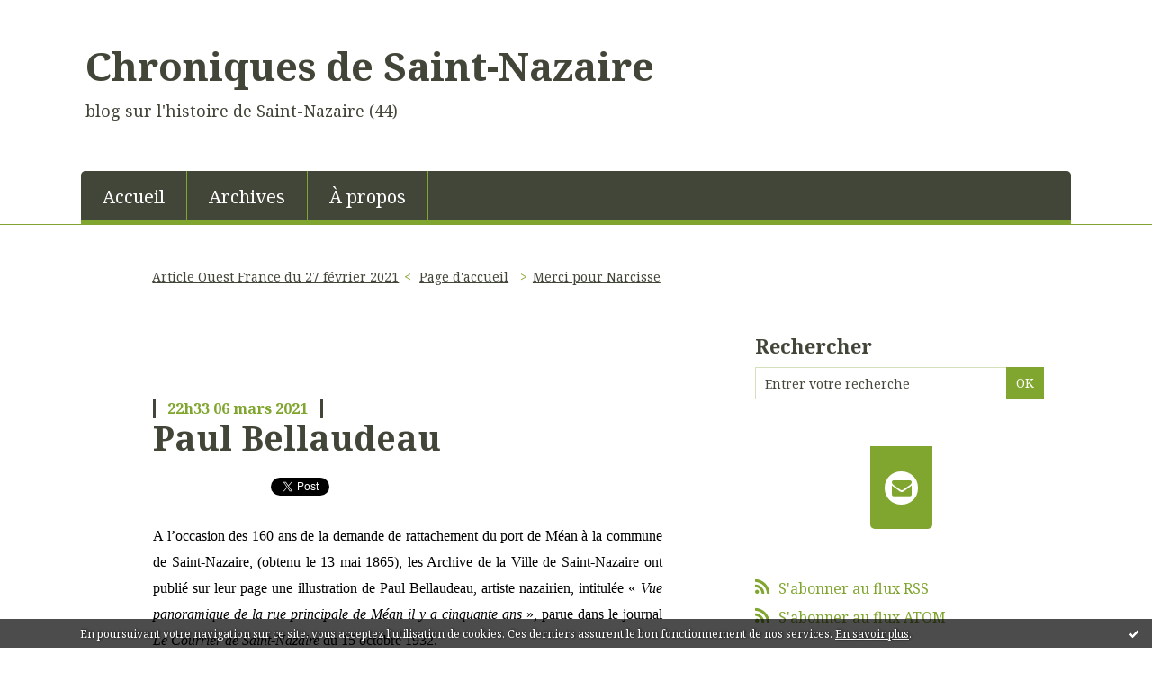

--- FILE ---
content_type: text/html; charset=utf-8
request_url: http://saint-nazaire.hautetfort.com/archive/2021/03/06/paul-bellaudeau-6301877.html
body_size: 25087
content:
<!DOCTYPE html>
<!--[if lte IE 6]><html class="ie6 ie67 ie678" lang="fr"><![endif]-->
<!--[if IE 7]><html class="ie7 ie67 ie678" lang="fr"><![endif]-->
<!--[if IE 8]><html class="ie8 ie678" lang="fr"><![endif]-->
<!--[if IE 9]><html class="ie9" lang="fr"><![endif]-->
<!--[if (gt IE 9)|!(IE)]<!--><html lang="fr"><!--<![endif]-->
<head>
<meta charset="UTF-8"/>
<title>Paul Bellaudeau - Chroniques de Saint-Nazaire</title>
<meta name="viewport" content="width=device-width,initial-scale=1"/>
<meta name="description" content="A l’occasion des 160 ans de la demande de rattachement du port de Méan à la commune de Saint-Nazaire, (obtenu le 13 mai 1865), les Archive de la..."/>
<meta name="keywords" content="bellaudeau,paul,nazaire,Saint-Nazaire, histoire, historique, patrimoine, noblesse, chateau, port, protection, patrimoine"/>
<meta name="robots" content="index,follow"/>
<meta property="og:title" content="Paul Bellaudeau - Chroniques de Saint-Nazaire"/>
<meta property="og:description" content="A l’occasion des 160 ans de la demande de rattachement du port de Méan à la commune de Saint-Nazaire, (obtenu le 13 mai 1865), les Archive de la..."/>
<meta property="og:image" content="https://size.blogspirit.net/hautetfort.com/saint-nazaire/560/media/00/01/2398206247.jpg"/>
<link rel="stylesheet" href="https://static.hautetfort.com/backend/skins/skin8/80a630.css"/>
<link rel="stylesheet" href="/style.css?1767480588"/>
<!--[if (gt IE 8)|!(IE)]<!-->
<link href="https://fonts.googleapis.com/css?family=Noto+Serif:400,400italic,700,700italic|" rel="stylesheet"/>
<!--<![endif]-->
<!--[if lte IE 8]>
<link href="https://fonts.googleapis.com/css?family=Noto+Serif:400" rel="stylesheet"/>
<link href="https://fonts.googleapis.com/css?family=Noto+Serif:400italic" rel="stylesheet"/>
<link href="https://fonts.googleapis.com/css?family=Noto+Serif:700" rel="stylesheet"/>
<link href="https://fonts.googleapis.com/css?family=Noto+Serif:700italic" rel="stylesheet"/>
<![endif]-->
<link rel="stylesheet" href="https://static.hautetfort.com/backend/css/font/font-awesome.min.css"/>
<!--[if IE 7]><link rel="stylesheet" href="https://static.hautetfort.com/backend/css/font/font-awesome-ie7.min.css"/><![endif]--><link rel="shortcut icon" href="https://static.hautetfort.com/backend/graphics/favicon.ico"/>
<link rel="alternate" type="application/atom+xml" title="Atom" href="http://saint-nazaire.hautetfort.com/atom.xml"/>
<link rel="alternate" type="application/rss+xml" title="RSS" href="http://saint-nazaire.hautetfort.com/index.rss"/>
<link rel="EditURI" type="application/rsd+xml" title="RSD" href="https://www.hautetfort.com/admin/rsd/153313"/>
<link rel="start" href="http://saint-nazaire.hautetfort.com/" title="Home"/>
<link rel="canonical" href="http://saint-nazaire.hautetfort.com/archive/2021/03/06/paul-bellaudeau-6301877.html"/>
<link rel="prev" href="http://saint-nazaire.hautetfort.com/archive/2021/03/02/article-ouest-france-du-27-fevrier-2021-6300850.html" title="Article Ouest France du 27 février 2021"/><link rel="next" href="http://saint-nazaire.hautetfort.com/archive/2021/03/11/merci-pour-narcisse-6302888.html" title="Merci pour Narcisse"/><!--[if lt IE 9]><script src="http://html5shiv.googlecode.com/svn/trunk/html5.js"></script><![endif]-->
<!-- start script --><!-- end script -->
<script type="text/javascript">

function popupCenter(url,width,height,xtr) {
    var top=(screen.height-height)/2;
    var left=(screen.width-width)/2;
    window.open(url,"",xtr+",top="+top+",left="+left+",width="+width+",height="+height);
}

</script>

    <style type="text/css">
body {
    margin-bottom: 0px;
}
#toppub { display: block; width: 555px; height: 140px; margin: 0 auto;}
.content a img {border:0px;}
#footer {
    text-align: center;
    font-size: 65%;
    width: auto;
    margin: 2em auto 0px auto;
    color: #000;
    line-height: 210%;
    display: block;

    padding: 15px 15px 35px ;
    background: #fff url("http://static.hautetfort.com/backend/images/hetf-background.png") no-repeat 45% 10%;
    border-top: 3px solid #D20000;
        
}
#footer a {
    color: #000;
    text-decoration: underline;
    background-color: transparent;
    display: inline;
}
#footer a:hover {
    color: #000;
    text-decoration: underline;
    background-color: transparent;
    display: inline;
}
#sponsored-links {
    display: block;
    margin: 0;
    padding: 0;
    border: 0;
    background: transparent;
    margin-bottom: -5px;
}
</style>

</head><body id="page-permalink" itemscope="itemscope" itemtype="http://schema.org/WebPage">
<div data-cookie="off"><p data-close><a href="#" title="J'ai lu ce message"><span class="ui-icon ui-icon-check">Ok</span></a></p><p data-text>En poursuivant votre navigation sur ce site, vous acceptez l'utilisation de cookies. Ces derniers assurent le bon fonctionnement de nos services. <a href="https://www.hautetfort.com/cookies.html" title="En savoir plus sur les cookies" target="_blank">En savoir plus</a>.</p></div><style>[data-cookie]{display:none;position:fixed;backface-visibility:hidden;bottom:0;left:0;width:100%;background:black;background:url([data-uri]);color:white;padding:.5em 0;text-align:center;z-index:9999;}
[data-cookie~="on"]{display:block;}
[data-cookie] p{color:white;font-size:12px;margin:0;padding:0 .5em;line-height:1.3em;text-shadow:1px 0 3px rgba(0,0,0,1);}
[data-cookie] a{color:white;}
[data-cookie] [data-text]{margin:1px auto 0;text-align:left;max-width:980px;}
[data-cookie] [data-close]{float:right;margin:0 .5em;}
[data-cookie] .ui-icon{background-image: url(//download.jqueryui.com/themeroller/images/ui-icons_ffffff_256x240.png);}
.ui-icon-check {background-position: -64px -144px;}
.ui-icon {height: 16px;width: 16px;}
.ui-icon {background-repeat: no-repeat;display: block;overflow: hidden;text-indent: -99999px;}
@media print {[data-cookie]{display:none;}}
</style>
<div class="wrapper">
<div class="container">
<!--[if lte IE 7><p class="alert">Votre navigateur est <strong>périmé</strong>. <a href="http://browsehappy.com/" target="_blank">Veuillez mettre votre navigateur à jour.</a></p><![endif]-->
<a href="#content" class="skip-link" accesskey="s">Aller au contenu</a>
<header class="header-main" role="banner" itemscope="itemscope" itemtype="http://schema.org/WPHeader">
<div class="main-inner">
<!-- start top --><div class="row-fluid"><div class="span9"><!-- widget heading on -->
<div class="box box-heading" id="box-heading-70406">
<div class="box-header">
<h1><a href="http://saint-nazaire.hautetfort.com/">Chroniques de Saint-Nazaire</a></h1>
</div>
<div class="box-body">
<h2>blog sur l'histoire de Saint-Nazaire (44)</h2>
</div>
</div>
<!-- widget heading off --></div></div><div class="row-fluid"><div class="span12"><!-- widget menu on -->
<div role="navigation" class="box box-menu box-menu-sticky" id="box-menu-70408">
<div class="box-body">
<span class="menu-switcher" id="display-navigation"><i class="icon icon-reorder"></i></span><nav role="navigation" id="navigation-to-display">
<ul role="menu">
<li role="menuitem"><a href="/">Accueil</a></li>
<li class="masked-on-mobile" role="menuitem"><a href="/archives">Archives</a></li>
<li role="menuitem"><a href="/about.html">À propos</a></li>
<li class="revealed-on-mobile" role="menuitem" tabindex="-1"><a href="http://saint-nazaire.hautetfort.com/">Notes</a></li>
<li class="revealed-on-mobile" role="menuitem" tabindex="-1"><a href="http://saint-nazaire.hautetfort.com/archives#archive-categories">Catégories</a></li><li class="revealed-on-mobile" role="menuitem" tabindex="-1"><a href="http://saint-nazaire.hautetfort.com/archives#archive-months">Archives</a></li>
</ul>
</nav>
</div>
</div>
<!-- widget menu off --></div></div><!-- end top --></div>
</header>
<div class="body-main" role="main">
<div class="main-inner">
<div class="row-fluid">
<div class="span8">
<main role="main">
<section class="content-intro">
<nav role="navigation" itemprop="breadcrumb">
<ul role="menu" class="article-nav">
<li role="menuitem" class="breadcrumb-previous"><a href="http://saint-nazaire.hautetfort.com/archive/2021/03/02/article-ouest-france-du-27-fevrier-2021-6300850.html">Article Ouest France du 27 février 2021</a></li><li role="menuitem" class="breadcrumb-root"><a href="http://saint-nazaire.hautetfort.com/">Page d'accueil</a></li>
<li role="menuitem" class="breadcrumb-next"><a href="http://saint-nazaire.hautetfort.com/archive/2021/03/11/merci-pour-narcisse-6302888.html">Merci pour Narcisse</a></li></ul>
</nav>
</section>

<section class="content" id="content" itemprop="mainContentOfPage">
<div class="content-body">
<!-- widget article on -->
<article class="box box-article" role="article" id="article6301877" itemscope="itemscope" itemtype="http://schema.org/BlogPosting" data-url="http://saint-nazaire.hautetfort.com/archive/2021/03/06/paul-bellaudeau-6301877.html">
<header class="box-header">
<div class="pre-article-title">
<div><!-- start post 1 --><!-- end post 1 --></div>
</div>
<span class="date box-article-date">
<time pubdate="pubdate" datetime="2021-03-06T22:33:00" itemprop="datePublished">
<span class="date-hour-minute">22h33</span>
<span class="date-day">06</span>
<span class="date-month-year">mars 2021</span>
</time>
</span>
<h1 itemprop="name headline"><a href="http://saint-nazaire.hautetfort.com/archive/2021/03/06/paul-bellaudeau-6301877.html">Paul Bellaudeau</a></h1>
<div class="post-article-title">
<div><!-- start post 2 --><span class="box-article-link box-article-facebook-like">
<iframe src="https://www.facebook.com/plugins/like.php?href=http%3A%2F%2Fsaint-nazaire.hautetfort.com%2Farchive%2F2021%2F03%2F06%2Fpaul-bellaudeau-6301877.html&amp;layout=button_count&amp;show_faces=false&amp;width=100&amp;action=like&amp;colorscheme=light" scrolling="no" frameborder="0" allowTransparency="true" style="width:100px;height:22px"></iframe>
</span><span class="box-article-link box-article-twitter">
<a href="https://twitter.com/share" class="twitter-share-button" data-url="http://saint-nazaire.hautetfort.com/archive/2021/03/06/paul-bellaudeau-6301877.html" data-text="Paul Bellaudeau" data-lang="fr" data-count="horizontal">Tweet</a>

<script>!function(d,s,id){var js,fjs=d.getElementsByTagName(s)[0],p=/^http:/.test(d.location)?'http':'https';if(!d.getElementById(id)){js=d.createElement(s);js.id=id;js.src=p+'://platform.twitter.com/widgets.js';fjs.parentNode.insertBefore(js,fjs);}}(document, 'script', 'twitter-wjs');</script>

</span><!-- end post 2 --></div>
</div>
</header>
<section class="clearfix box-body" itemprop="articleBody">
<p style="text-align: justify;"><span style="font-family: 'times new roman', times, serif; font-size: 12pt; color: #000000;">A l’occasion des 160 ans de la demande de rattachement du port de Méan à la commune de Saint-Nazaire, (obtenu le 13 mai 1865), les Archive de la Ville de Saint-Nazaire ont publié sur leur page une illustration de Paul Bellaudeau, artiste nazairien, intitulée « <em>Vue panoramique de la rue principale de Méan il y a cinquante ans</em> », parue dans le journal <em>Le Courrier de Saint-Nazaire</em> du 15 octobre 1932.</span></p>
<p style="text-align: justify;"><span style="font-family: 'times new roman', times, serif; font-size: 12pt; color: #000000;">(<a style="color: #000000;" href="https://www.facebook.com/archives.saintnazaire/photos/a.1520462947987881/4134941979873285/">https://www.facebook.com/archives.saintnazaire/photos/a.1520462947987881/4134941979873285/</a> ).</span></p>
<p style="text-align: center;"><span style="font-family: 'times new roman', times, serif; font-size: 12pt; color: #000000;"><img id="media-6234362" style="margin: 0.7em 0;" title="" src="http://saint-nazaire.hautetfort.com/media/00/01/2398206247.jpg" alt="bellaudeau, paul, nazaire" /></span></p>
<p style="text-align: justify;"><span style="font-family: 'times new roman', times, serif; font-size: 12pt; color: #000000;">Cette illustration, tirée des Fonds et Collections Odoevsky Maslov, nous donne l’occasion de publier enfin une biographie de cet artiste que nombre de nos lecteurs nous ont demandé depuis des années, mais que nous n’avions jusqu’à présent mis de côté par volonté de vérifications de quelques éléments.</span></p>
<p>&nbsp;</p>
<p><span style="font-family: 'times new roman', times, serif; font-size: 12pt; color: #000000;"><strong>Paul Bellaudeau, artiste nazairien&nbsp;:</strong></span></p>
<p>&nbsp;</p>
<p style="text-align: justify;"><span style="font-family: 'times new roman', times, serif; font-size: 12pt; color: #000000;">Paul Bellaudeau c’est toujours défini comme Nazairien, il l’était, du plus profond de l’âme jusqu’au bout des ongles. Il en avait hérité l’esprit du voyage, de l’aventure, la force morale et des convictions. Pourtant il n’y est pas né, et n’en était pas originaire. Léon-Paul Belleaudeau est né à Nantes au 2 quai de l’Ile Gloriette, le 7 janvier 1899. Son père, Léon-Aimé-Joseph Bellaudeau, né à Machecoul, au hameau de La Doucetière, le 23 mai 1871, était l’ainé d’une fratrie de cinq, issue d’un père forgeron natif de Legé, d’où il était venu avec son épouse, et où les Bellaudeau sont présents depuis des temps immémoriaux. Léon-Aimé-Joseph, dit Léon, s’intéressa à la mécanique et intégra la Marine ; il fut d’abord chauffeur, puis mécanicien à bord d’un bateau pilote au moment de la naissance de son fils, sa carrière stagna longtemps ; ce ne fut que le 21 janvier 1924 qu’il fut promu officier mécanicien de 2e classe<a style="color: #000000;" href="#_ftn1" name="_ftnref1">[1]</a>, et le 16 février 1927, qu’il devint chef mécanicien du vapeur du pilotage Hervé-Rielle<a style="color: #000000;" href="#_ftn2" name="_ftnref2">[2]</a>. Quand Paul naquit, son père avait 27ans, sa mère, Marie-Emilie-Antoinette Martineau, née à Legé le 7 janvier 1867, avait 32 ans. Elle était la cousine germaine de son époux&nbsp;; en effet, le grand-père paternel de Paul et sa grand-mère maternelle étaient frères et sœur.</span></p>
<p style="text-align: justify;"><span style="font-family: 'times new roman', times, serif; font-size: 12pt; color: #000000;">Paul avait quatre ans quand sa famille s’établit à Saint-Nazaire, au rez-de-chaussée du 13 de La Rue Neuve, en 1903. La maison, divisée en trois appartements, était un manoir urbain relevant directement de la Vicomté durant l’Ancien-Régime, construite à la fin du 15<sup>ème</sup> siècle, avec une tour escalier, dont le jardin s’ouvrait sur l’Estuaire, mais hélas coupé de son accès au fleuve par la construction du Quai de Marées. Une demeure sans eau courante et dont il fallait vider les pots de chambres dans la Loire par-dessus le mur du quai, avait tout du château de conte de fée pour un enfant. Paul y grandit, frêle, fragile des poumons, fragilité qui tourna à l’asthme en raison des briquettes faites de poussières agglomérées de charbon, moyen de chauffage des familles pauvres, vendue sur le port par la<em> Société des Houilles et Briquettes de Saint-Nazaire<a style="color: #000000;" href="#_ftn3" name="_ftnref3"><strong>[3]</strong></a></em>.</span></p>
<p style="text-align: justify;"><span style="font-family: 'times new roman', times, serif; font-size: 12pt; color: #000000;">Solitaire, rêvant d’aventure en mer, chapitré des valeurs du catholicisme par une mère bigote qui l’envoya uniquement à l’école religieuse, (Notre Dame d’Espérance, rue des Sables, externat à Saint-Joseph), il fut imprégné très tôt d’une Foi et d’une religiosité exacerbée. Certificat d’études en poche, on ne lui laissa pas d’autre choix que celui d’entrer chez Haillaust et Gutzeit, marchands de bois du Nord, sa santé lui interdisant le métier de marin. Doué pour le dessin, il arriva à 17 ans à intégrer comme dessinateur Les Ateliers et Chantiers de la Loire. Nous étions en 1916, on manquait de personnel et le jeune Paul savait naturellement dessiner, talentueux, mais sans culture. Plus tard, rêvant sa vie, enjolivant son passé, il prétendra être entré à l’école d’hydrographie, puis avoir tout abandonné pour partir au Canada y mener «<em> quelque temps la rude vie des marchands de fourrures&nbsp;</em>», s’en être allé à Constantinople, «&nbsp;<em>qu’il visite, admire, fouille</em> », mais par nécessité matérielle avoir « <em>ambrassé la carrière militaire [allant] au Maroc en 1922</em>&nbsp;»<a style="color: #000000;" href="#_ftn4" name="_ftnref4">[4]</a>. La réalité est tout autre. Il ne vit jamais le Canada ; il fut incorporé en février 1918 au 93e régiment d’Infanterie, se retrouvant cantonné à Pargny dans la Somme, faisant la Seconde bataille de la Marne, la bataille de l’Aisne. De là il intégra le 1er régiment des Zouaves, qui de l’Aisne fut envoyé en 1919 à Casablanca, où on le retrouve, 2<sup>ème</sup> classe, décoré de la Médaille coloniale avec agrafe le 25 janvier 1921. Pour les pauvres, l’Armée offrait la possibilité d’études et de formations en échange d’un long engagement<a style="color: #000000;" href="#_ftn5" name="_ftnref5">[5]</a>. Paul en profita pour se cultiver, mais cela ne fut qu'en surface, et maladroitement. Il n'approfondit les quelques brides de culture classique qu'il absorba à cette période.</span></p>
<p style="text-align: justify;"><span style="font-family: 'times new roman', times, serif; font-size: 12pt; color: #000000;">Affecté au service géographique de l’Armée après une formation en hydrographie, il reçut la Médaille de la Paix du Maroc, décoration espagnole, et fut fait chevalier de l’Ordre du Ouissam alaouite chérifien<a style="color: #000000;" href="#_ftn6" name="_ftnref6">[6]</a>, ordre de la Couronne Marocaine<a style="color: #000000;" href="#_ftn7" name="_ftnref7">[7]</a>. Profitant d’une permission à Saint-Nazaire en janvier 1925, il illustra le menu du repas précédant le vernissage de l’exposition du Groupe Artistique<a style="color: #000000;" href="#_ftn8" name="_ftnref8">[8]</a>, tenu à l’Hôtel de Bretagne<a style="color: #000000;" href="#_ftn9" name="_ftnref9">[9]</a>. Durant un autre séjour en janvier 1930, alors qu’il exposait au Salon du Groupe Artistique quelques dessins fait au Maroc, Renée Bernard, la fille du directeur du Courrier de Saint-Nazaire, qui publiait dans ce journal sous le pseudonyme de Jacqueline Bruno<a style="color: #000000;" href="#_ftn10" name="_ftnref10">[10]</a>, le persuada d’illustrer pour elle des textes d’une plaquette qu’elle projetait d’éditer. Ils firent dans les derniers jours de janvier 1931, une longue promenade sur les sites de Dissignac et du Pé. Au milieu du paysage aux arbres dénudés, Paul fit des croquis qui lui servirent pour des dessins à la plume. L’ensemble fut publié à la fin du mois de mai 1931 sous le titre « <em>Les curiosités mégalithiques de Dissignac et du Pé en Saint-Nazaire-sur-Loire</em>&nbsp;», et comprend, outre des vues des mégalithes en question, des représentations des calvaires de Dissignac et des Forges.</span></p>
<p style="text-align: justify;">&nbsp;</p>
<p style="text-align: center;"><span style="font-family: 'times new roman', times, serif; font-size: 12pt; color: #000000;"><img id="media-6234369" style="margin: 0.7em 0;" title="" src="http://saint-nazaire.hautetfort.com/media/02/02/1575313438.jpg" alt="bellaudeau, paul, nazaire" /></span></p>
<p style="text-align: center;"><span style="font-family: 'times new roman', times, serif; font-size: 12pt; color: #000000;"><em>Couverture du fascicule de Jacqueline Bruno, mai 1931</em></span></p>
<p style="text-align: justify;">&nbsp;</p>
<p style="text-align: justify;"><span style="font-family: 'times new roman', times, serif; font-size: 12pt; color: #000000;">Cette collaboration avec Jacqueline Bruno lui ouvrit les portes du Courrier de Saint-Nazaire&nbsp;; dès l’édition du 2 mai 1931, il illustra le journal d’un premier dessin inspiré d’une photographie de l’ancienne église, (détruite en 1896)<a style="color: #000000;" href="#_ftn11" name="_ftnref11">[11]</a>. Le dessin eu tant de succès, qu’il fut reproduit immédiatement en tirages particuliers, offert aux souscripteurs de la levée de fonds au profit de l’Orphelina des Sœurs gardes malades de la rue du Traict. Ce furent, du 2 mai 1931, jusqu’au 5 juin 1942, une collaboration qui mena à l’illustration de 30 éditions du Courrier de Saint-Nazaire.</span></p>
<p style="text-align: justify;">&nbsp;</p>
<p style="text-align: center;"><span style="font-family: 'times new roman', times, serif; font-size: 12pt; color: #000000;"><img id="media-6234363" style="margin: 0.7em 0;" title="" src="http://saint-nazaire.hautetfort.com/media/01/01/3917948011.jpg" alt="bellaudeau, paul, nazaire" /></span></p>
<p style="text-align: center;"><span style="font-family: 'times new roman', times, serif; font-size: 12pt; color: #000000;"><em><span style="background: white;">La «&nbsp;Vieille-église&nbsp;», dessin de Paul Bellaudeau publié dans Le Courrier de Saint-Nazaire du 2 mai 1931.</span></em></span></p>
<p style="text-align: justify;">&nbsp;</p>
<p style="text-align: justify;"><span style="font-family: 'times new roman', times, serif; font-size: 12pt; color: #000000;">Le Courrier de Saint-Nazaire du 12 septembre 1931 publia un long portrait de Paul, que nous avons cité plus haut, contenant une biographie fantasmée, à l’occasion de la publication d’un ouvrage intitulé «&nbsp;<em>Croquis Marocains</em>&nbsp;». Cet article, « <em>Silhouettes nazairiennes&nbsp;:&nbsp;un écrivain et un artiste</em> », est signé «&nbsp;C.J.C. Nogos&nbsp;», pseudonyme qui n’existe qu’une fois dans le Courrier de Saint-Nazaire, est bien sûr de Jacqueline Bruno, totalement envoutée, qui ose la comparaison avec Baudelaire, qu’elle n’avait pas lu, mais dont Paul se réclamait pour expliquer sa fascination pour les cimetières et chez qui il piochait des formulations poétiques. L’article nous apprend que Paul avait réalisé aussi une série de dessins de pêcheurs bretons. Concernant la publication&nbsp;«&nbsp;<em>Croquis Marocains&nbsp;</em>», il n’est pas dit qui était l’éditeur, et l'on apprend uniquement qu’il comportait 50 illustrations hors texte à côté d’écrits descriptifs du Maroc. En réalité, ce fut édité à compte d’auteur, et vendu chez le libraire Léon Dariès rue de Villès Martin. La publication, tirée à peu d’exemplaires, se vendit mal, et demeure encore à redécouvrir. Elle figure des dessins de Fez, Tanger, Meknès, Mogador, l’Oued Cherrat, la Kasbat El Mehdia, etc., qui ne sont pas sans intérêt.</span></p>
<p style="text-align: justify;"><span style="font-family: 'times new roman', times, serif; font-size: 12pt; color: #000000;">En janvier 1932, Paul réussit à être publié dans <em>La vie marocaine illustrée</em> pour un court texte, titré <em>«&nbsp;Le Coteau du sommeil sans rêve</em>&nbsp;», issu de sa publication «&nbsp;<em>Croquis Marocains</em>&nbsp;», dont dans l’incipit commence par la phrase « <em>le sommeil des morts est sans rêve</em> », pensée qu’il attribuât au poète perse du 13<sup>ème</sup> siècle Abū-Muḥammad Muṣliḥ al-Dīn bin Abdallāh Shīrāzī, nommé à l’occidentale «&nbsp;<em>Saadi</em>&nbsp;», mais qui est en réalité la déformation d’une citation de Socrate<a style="color: #000000;" href="#_ftn12" name="_ftnref12">[12]</a> qu’on attribue traditionnellement à Napoléon Ier sous cette forme, et que Paul Bellaudeau confond avec une pensée du poète persan&nbsp;: «&nbsp;<em>Le sommeil des tyrans est le repos du monde&nbsp;</em>» ; son erreur doit venir d'une mauvaise recopie d'un dictionnaire de citation en bibliothéque. Son texte, qui n’en demeure pas moins joli et bien tourné, décrit le cimetière de Bab-Ftouh à Fès, le plus grand et le plus prestigieux de la ville, et plus précisément une partie, que Paul ne sut pas nommer, qu’est celle d'el-Kbab, littéralement « les Dômes », où se trouvent les tombeaux de saints hommes et de marabouts qu'il mentionne, sous les coupoles que Paul décrit. Le lieu était déjà très touristique en 1931, et l’on comprend pourquoi la revue <em>La vie marocaine illustrée</em>, revue fondée en 1928, et éditée par la Fédération des Syndicats d'Initiative et de Tourisme de Casablanca, le choisit.</span></p>
<p style="text-align: justify;"><span style="font-family: 'times new roman', times, serif; font-size: 12pt; color: #000000;"><em>&nbsp;</em></span></p>
<p style="text-align: center;"><span style="font-family: 'times new roman', times, serif; font-size: 12pt; color: #000000;"><img id="media-6234368" style="margin: 0.7em 0;" title="" src="http://saint-nazaire.hautetfort.com/media/00/00/485858361.jpg" alt="bellaudeau, paul, nazaire" /></span></p>
<p style="text-align: center;"><span style="font-family: 'times new roman', times, serif; font-size: 12pt; color: #000000;"><em>Carte postale figurant le cimetière de Bab-Ftouh à Fès au début du mandat français.</em></span></p>
<p style="text-align: justify;">&nbsp;</p>
<p style="text-align: justify;"><span style="font-family: 'times new roman', times, serif; font-size: 12pt; color: #000000;">Arrivé à Saint-Nazaire avec la revue sous-le-bras, Paul, tout fier, la montra à Jacqueline Bruno, qui le publia à son tour le texte dans le numéro du 23 janvier 1932 du Courrier de Saint-Nazaire ; un certain nombre est l’interprétation graphique de photographies anciennes, ou de dessins, peintures et aquarelles de la collection de Gustave Ollivaud, (1855- 1936)<a style="color: #000000;" href="#_ftn13" name="_ftnref13">[13]</a>.</span></p>
<p style="text-align: justify;"><span style="font-family: 'times new roman', times, serif; font-size: 12pt; color: #000000;">Au début de l’année 1933, l’adjudant Paul Bellaudeau fut envoyé à l’état-major à l’Etat-major de Troyes. En avril 1933, monsieur Dariès organisa en sa boutique une exposition vente de «&nbsp;<em>dessins à la plume en au encres de couleurs, […] une vingtaine de vues, […] tantôt l’ardente lumière marocaines, tantôt la grisaille des vieilles maisons et des vieilles rues de Troyes-en-Champagne ; tantôt enfin la douce poésie de la perle du Golfe du Morbihan&nbsp;</em>»<a style="color: #000000;" href="#_ftn14" name="_ftnref14">[14]</a>. Nous ne connaissons que des reproductions à l’encre noire de ces dessins, dessins dont la précision du trait et la souplesse ne laissent pas indifférent, mais cette description de l’exposition nous laisse entrevoir pourquoi Paul enthousiasma ceux qui l’employèrent comme illustrateur. Précisons que Paul ne maîtrisa jamais les autres médiums des arts graphiques et ne fit rien pour apprendre l’aquarelle ou la peinture. L’exposition à la librairie Dariès alla de paire avec la publication en mai suivant d’un dossier regroupant des articles consacrés à l’histoire locale, illustré par Paul et Charles Beilvaire<a style="color: #000000;" href="#_ftn15" name="_ftnref15">[15]</a>, «&nbsp;<em>Le vieux visage de Saint-Nazaire</em>&nbsp;».</span></p>
<p style="text-align: justify;"><span style="font-family: 'times new roman', times, serif; font-size: 12pt; color: #000000;">L’<em>Ouest Eclaire </em>du 9 décembre 1933, nous apprend, que, caserné à Troyes, il reçut la médaille militaire «&nbsp;<em>après avoir servi 12 ans au Maroc</em>&nbsp;», ce qui confirme que c’est bien en 1921 qu’il s’engagea dans les Zouaves dans ce pays et que mineur, il ne put se rendre Canada.</span></p>
<p style="text-align: justify;"><span style="color: #000000; font-size: 12pt; font-family: 'times new roman', times, serif;">le 20 janvier 1934, à l'occasion du Salon du Groupe Artistique de Saint-Nazaire, c'est lui qui réalise l'article consacré à l'exposition dans Le Courrier de Saint-Nazaire, sous la signature de <em>Aristarque</em>, (pseudonyme emprunté à un astronome de l'antiquité grecque), il dressa la liste de ce qui n'allait pas en matière de dessin, (seul art qu'il maîtrisait), dans l'ensemble des œuvres accrochées, allant chercher le moindre détail secondaire pour cela, démolissant finalement chaque travail, à l'exception de ceux d'Alexis de Broca et de Charles Beilvaire. Ecrit dans son style habituel et reconnaissable entre tous, il y distilla du fiel, et s'attaqua à Charles Perron, professeur aux Beaux-Arts de Nantes, deuxième Grand prix de Rome en 1921, et plus particulièrement à Madeleine Massonneau, artiste parisienne reconnue, deuxième Grand prix de Rome en 1928, qui avait à Saint-Nazaire réalisé deux ensembles de fresques, (dont il nous reste celles de l'ancienne école Jean Jaurès). A son propos, il écrivit : « <em>Mlle Massonneau est-elle portraitiste ou caricaturiste ? Elle expose sur fond bleu charron une interprétation rappelant Mlle C… </em>[Isabey Campredon] <em>Un si charmant modèle méritait mieux.</em> » Ce fut la seule participation de Madeleine au Salon de Saint-Nazaire, et, elle ne renouvela pas son adhésion au Groupe !</span></p>
<p style="text-align: justify;"><span style="font-family: 'times new roman', times, serif; font-size: 12pt; color: #000000;">Paul acheva sa carrière militaire à Strasbourg au milieu de l’année 1936, et s’établit chez ses parents. Il dessine la couverture du <em>Bulletin paroissial de Saint-Nazaire</em>, bulletin de la paroisse Saint-Nazaire, dont dépendait le Vieux-Quartier&nbsp;; la publication du Bulletin débuta en octobre 1936.</span></p>
<p style="text-align: justify;"><span style="font-family: 'times new roman', times, serif; font-size: 12pt; color: #000000;">Devant assurer sa subsistante, Paul entre le 1<sup>er</sup> janvier 1937 aux Chantiers de Penhoët comme dessinateur. Adjudant officier de réserve état-major, il dessina le menu du banquet des sous-officiers de réserve de Saint-Nazaire du 24 janvier 1937. Durant ses jours de congé il parcourait la région, dessinant églises et moulins.</span></p>
<p style="text-align: justify;"><span style="font-family: 'times new roman', times, serif; font-size: 12pt; color: #000000;">Sa mère décéda en février 1938, alors qu’il exposait au 20<sup>e</sup> Salon du Groupe Artistique. On le retrouve jouant Hérode l’occasion de Noël paroissial de décembre 1938 en la salle Saint-Pierre.</span></p>
<p style="text-align: justify;"><span style="font-family: 'times new roman', times, serif; font-size: 12pt; color: #000000;">Il exposa au 21<sup>e</sup> Salon du Groupe Artistique, en janvier et février 1939.</span></p>
<p style="text-align: justify;"><span style="font-family: 'times new roman', times, serif; font-size: 12pt; color: #000000;">Son père décéda en février 1940.</span></p>
<p style="text-align: justify;"><span style="font-family: 'times new roman', times, serif; font-size: 12pt; color: #000000;">Jacqueline Bruno ne cacha jamais son penchant pour Paul, elle le trouvait charmant, séduisant, aimait qu’il fût fervent catholique. Mais elle avait un physique difficile, un caractère qui l’était tout autant et était d’un tempérament indépendant. Paul lui préféra une autre, belle et soumise, et le 4 mai 1940, il épousa à Saint-Nazaire, civilement, puis religieusement le 18 mai, Anne-Marie Burgaud, employée de bureau aux Chantiers de la Loire, qui quitta le domicile de ses parents chemin des Gauvinets pour s’établir au 3 rue Neuve dans le logement de son époux. Paul arrêta de dessiner Saint-Nazaire et ne fournit plus au Courrier de Saint-Nazaire que des dessins de moulins à partir de l’édition du 28 février 1941.</span></p>
<p style="text-align: justify;"><span style="font-family: 'times new roman', times, serif; font-size: 12pt; color: #000000;">De son union naquit Cécile, qui décéda à l’âge de 7 mois en janvier 1942.</span></p>
<p style="text-align: justify;"><span style="font-family: 'times new roman', times, serif; font-size: 12pt; color: #000000;">Le 28 mars 1942, l’Opération Chariot, provoqua des représailles de l’Occupant allemand sur la population du Vieux-Quartier accusée d’avoir secouru des marins britanniques. Les habitants des maisons, situées en bordure du quai des Marées, furent alors vidées de leurs habitants qui, en camion, furent transportés à l’Hippodrome de Savenay. Des voisins en profitèrent pour piller les habitations. La Croix Rouge réussit à intervenir pour récupérer le maximum d’effets et de meubles des habitants chassés alors que l’Occupant fit raser les bâtiments. Paul et son épouse regagnèrent Saint-Nazaire, trouvèrent un logement dans le quartier de Sautron, et récupèrent les quelques biens que la Croix-Rouge avait sauvé.</span></p>
<p style="text-align: justify;"><span style="font-family: 'times new roman', times, serif; font-size: 12pt; color: #000000;">Le 29 mai 1943 Saint-Nazaire fut anéanti par un bombardement incendiaire britannique. Les nuées ardentes furent visibles à 100km à la ronde, formant un halo orangé qui fendit la nuit sur une côte atlantique plongée depuis des années dans un couvre-feu. &nbsp;Les vapeurs du phosphore, qui transforma la ville en un fleuve de feu, se propagèrent sur des kilomètres. Paul, en fut particulièrement atteint. Retiré avec son épouse enceinte chez une tante paternelle, à Machecoul, où naquit son fils, Jean-Paul-Marie, le 20 octobre 1943. Paul mit plusieurs mois à guérir d’un abcès pulmonaire. Durant sa convalescence, il rédigea une pièce de théâtre intitulée «<em>&nbsp;Tertiae</em>&nbsp;», titre latinisant faisant référence au <em>Troisième jours</em> qui est celui de la résurrection du Christ. Etabli à La Baule-Escoublac en 1946, il participa à la revue catholique La famille Nazairienne, procurant à celle-ci ces illustrations du Courrier de Saint-Nazaire, accompagnées des textes des articles de Jaqueline Bruno, (en prison pour collaboration), plus ou moins réécrit en son style, et des illustrations de sa publication <em>Croquis Marocains</em>. A nouveau gravement malade, il s’attaqua à l’illustration des Quatre Evangiles, œuvre testamentaire d’un homme emplie de Foi, et mourut le 24 août 1947. Son fils Jean-Paul, décéda le 4 mars 2015 à Saint-Étienne<a style="color: #000000;" href="#_ftn16" name="_ftnref16">[16]</a>.</span></p>
<p style="text-align: justify;">&nbsp;</p>
<p style="text-align: justify;">&nbsp;</p>
<p style="text-align: justify;"><span style="font-family: 'times new roman', times, serif; font-size: 12pt; color: #000000;"><a style="color: #000000;" href="#_ftnref1" name="_ftn1">[1]</a> Journal Officiel du 21 janvier 1924.</span></p>
<p style="text-align: justify;"><span style="font-family: 'times new roman', times, serif; font-size: 12pt; color: #000000;"><a style="color: #000000;" href="#_ftnref2" name="_ftn2">[2]</a> Journal officiel du 16 février 1927.</span></p>
<p style="text-align: justify;"><span style="font-family: 'times new roman', times, serif; font-size: 12pt; color: #000000;"><a style="color: #000000;" href="#_ftnref3" name="_ftn3">[3]</a> Ce produit de chauffage, très allergène, couvraient de suie et d’une graisse jaune les intérieurs, et noircissaient les toits et les façades, produites partout dans le monde occidental, fut à l’origine de milliers de cas d’asthme en France, et rendit aussi malade Odette du Puigaudeau, autre figure nazairienne au Maroc.</span></p>
<p style="text-align: justify;"><span style="font-family: 'times new roman', times, serif; font-size: 12pt; color: #000000;"><a style="color: #000000;" href="#_ftnref4" name="_ftn4">[4]</a> Cf. « <em>Silhouettes nazairiennes&nbsp;: un écrivain et un artiste&nbsp;</em>», Le Courrier de Saint-Nazaire du 12 septembre 1931.</span></p>
<p style="text-align: justify;"><span style="font-family: 'times new roman', times, serif; font-size: 12pt; color: #000000;"><a style="color: #000000;" href="#_ftnref5" name="_ftn5">[5]</a> Paul-Emile Conard, autre figure nazairienne, passa par l’Armée lui aussi pour pouvoir mener des études : <a style="color: #000000;" href="http://saint-nazaire.hautetfort.com/archive/2020/09/17/paul-emile-conard-6263914.html">http://saint-nazaire.hautetfort.com/archive/2020/09/17/paul-emile-conard-6263914.html</a></span></p>
<p style="text-align: justify;"><span style="font-family: 'times new roman', times, serif; font-size: 12pt; color: #000000;"><a style="color: #000000;" href="#_ftnref6" name="_ftn6">[6]</a> Créé en 1913, il se nomme aujourd’hui Ordre du Ouissam alaouite.</span></p>
<p style="text-align: justify;"><span style="font-family: 'times new roman', times, serif; font-size: 12pt; color: #000000;"><a style="color: #000000;" href="#_ftnref7" name="_ftn7">[7]</a> La mention de ces médailles a pour source l’article publié par monsieur Patrick Pauvert dans Histoire &amp; Patrimoine n°92, en juillet 2018, qui n’indique pas ses sources. Nous n’avons pas trouvé les décrets concernant ces décorations, ni de mention dans la presse de l'époque.</span></p>
<p style="text-align: justify;"><span style="font-family: 'times new roman', times, serif; font-size: 12pt; color: #000000;"><a style="color: #000000;" href="#_ftnref8" name="_ftn8">[8]</a> <a style="color: #000000;" href="http://saint-nazaire.hautetfort.com/archive/2018/07/30/le-groupe-artistique-de-saint-nazaire-et-le-groupe-de-indepe-6069504.html">http://saint-nazaire.hautetfort.com/archive/2018/07/30/le-groupe-artistique-de-saint-nazaire-et-le-groupe-de-indepe-6069504.html</a></span></p>
<p style="text-align: justify;"><span style="font-family: 'times new roman', times, serif; font-size: 12pt; color: #000000;"><a style="color: #000000;" href="#_ftnref9" name="_ftn9">[9]</a> Cf. Le Courrier de Saint-Nazaire du 17 janvier 1925.</span></p>
<p style="text-align: justify;"><span style="font-family: 'times new roman', times, serif; font-size: 12pt; color: #000000;"><a style="color: #000000;" href="#_ftnref10" name="_ftn10">[10]</a> Voyez à propos du Courrier de Saint-Nazaire&nbsp;: <a style="color: #000000;" href="http://saint-nazaire.hautetfort.com/archive/2019/03/25/la-presse-nazairienne-1857-1944-6138789.html">http://saint-nazaire.hautetfort.com/archive/2019/03/25/la-presse-nazairienne-1857-1944-6138789.html</a></span></p>
<p style="text-align: justify;"><span style="font-family: 'times new roman', times, serif; font-size: 12pt; color: #000000;"><a style="color: #000000;" href="#_ftnref11" name="_ftn11">[11]</a> <a style="color: #000000;" href="http://saint-nazaire.hautetfort.com/archive/2019/02/05/la-vieille-eglise-6126779.html">http://saint-nazaire.hautetfort.com/archive/2019/02/05/la-vieille-eglise-6126779.html</a></span></p>
<p style="text-align: justify;"><span style="font-family: 'times new roman', times, serif; font-size: 12pt; color: #000000;"><a style="color: #000000;" href="#_ftnref12" name="_ftn12">[12]</a> «&nbsp;<em>Si la mort est une absence totale de sensation, comme si l'on dormait d'un sommeil sans rêve&nbsp;[…]</em> »</span></p>
<p style="text-align: justify;"><span style="font-family: 'times new roman', times, serif; font-size: 12pt; color: #000000;"><a style="color: #000000;" href="#_ftnref13" name="_ftn13">[13]</a> Le concernant, voyez&nbsp;: <a style="color: #000000;" href="http://saint-nazaire.hautetfort.com/archive/2012/07/17/mean-chantiers-et-patrimoine.html">http://saint-nazaire.hautetfort.com/archive/2012/07/17/mean-chantiers-et-patrimoine.html</a></span></p>
<p style="text-align: justify;"><span style="font-family: 'times new roman', times, serif; font-size: 12pt; color: #000000;"><a style="color: #000000;" href="#_ftnref14" name="_ftn14">[14]</a> Le Courrier de Saint-Nazaire du 22 avril 1933, page 2.</span></p>
<p style="text-align: justify;"><span style="font-family: 'times new roman', times, serif; font-size: 12pt; color: #000000;"><a style="color: #000000;" href="#_ftnref15" name="_ftn15">[15]</a> <a style="color: #000000;" href="http://saint-nazaire.hautetfort.com/archive/2014/12/08/charles-beilvaire-un-peintre-nazairien-oublie-5505901.html">http://saint-nazaire.hautetfort.com/archive/2014/12/08/charles-beilvaire-un-peintre-nazairien-oublie-5505901.html</a></span></p>
<p style="text-align: justify;"><span style="font-family: 'times new roman', times, serif; font-size: 12pt; color: #000000;"><a style="color: #000000;" href="#_ftnref16" name="_ftn16">[16]</a> Il est inhumé en cette ville au cimetière de Côte-Chaude.</span></p>
</section>
<section class="article-bottom">
<div><!-- start post 3 --><span class="box-article-link box-article-permalink">
<a href="http://saint-nazaire.hautetfort.com/archive/2021/03/06/paul-bellaudeau-6301877.html" id="a"><i class="icon icon-link"></i> Lien permanent</a>
</span><!-- widget categories on -->
<span class="box-article-link box-article-categories">Catégories : <a href="http://saint-nazaire.hautetfort.com/bellaudeau">Bellaudeau</a></span><!-- widget categories off --><!-- widget tags on -->
<span class="box-article-link box-article-tags" itemprop="keywords">Tags : <a href="http://saint-nazaire.hautetfort.com/tag/bellaudeau">bellaudeau</a>, <a href="http://saint-nazaire.hautetfort.com/tag/paul">paul</a>, <a href="http://saint-nazaire.hautetfort.com/tag/nazaire">nazaire</a></span><!-- widget tags off --><span class="box-article-link box-article-comments">
<a href="http://saint-nazaire.hautetfort.com/archive/2021/03/06/paul-bellaudeau-6301877.html#article-comments" rel="nofollow">
<span class="article-comments-pre"></span>
<span class="article-comments-count">0</span>&nbsp;<span class="article-comments-post">commentaire</span>
</a>
</span>
<!-- end post 3 --></div>
</section>
<footer class="box-footer">
<p>Les commentaires sont fermés.</p>
</footer>
</article>
<!-- widget article off --></div>
</section>
</main>
</div>
<div class="span4">
<aside role="complementary" class="aside aside-1" itemscope="itemscope" itemtype="http://schema.org/WPSideBar">
<!-- start column 1 --><!-- widget search on -->
<article class="box box-search" id="box-search-70400">
<header class="box-header">
<h1><i class="icon icon-search"></i><span class="box-title-text">Rechercher</span></h1>
</header>
<div class="box-body">
<form class="form-search" name="form-box-search-70400" id="form-box-search-70400" role="search" method="get" action="/apps/search">
<p class="form-submit">
<span class="row-fluid">
<span class="span10">
<span class="form-field">
<input name="s" id="search-field-box-search-70400" type="search" placeholder="Entrer votre recherche" required="required"/>
<label class="error" for="search-field-box-search-70400" style="display:none"></label>
</span>
</span>
<span class="span2">
<span class="form-button">
<input name="search-submit-box-search-70400" id="search-submit-box-search-70400" class="button" type="submit" value="OK"/>
</span>
</span>
</span>
</p>
</form>
</div>
</article>
<!-- widget search off --><!-- widget sharing on -->
<article class="box box-sharing" id="box-sharing-70401">
<div class="box-body">
<ul role="list" class="sharing-list">
<li role="listitem"><a href="http://saint-nazaire.hautetfort.com/apps/contact/index.php" title="Email"><span class="icon-container"><i class="icon icon-envelope"></i><span class="mask-text">Email</span></span></a></li>
</ul>
</div>
</article>
<!-- widget sharing off --><!-- widget syndication on -->
<article class="box box-syndication" id="box-syndication-70402">
<div class="box-body">
<ul role="list" class="syndications-list">
<li role="listitem"><a href="http://saint-nazaire.hautetfort.com/index.rss" class="syndication-rss"><i class="icon icon-rss"></i> <span class="syndication-details">S'abonner au flux RSS</span></a></li>
<li role="listitem"><a href="http://saint-nazaire.hautetfort.com/atom.xml" class="syndication-xml"><i class="icon icon-rss"></i> <span class="syndication-details">S'abonner au flux ATOM</span></a></li>
</ul>
</div>
</article>
<!-- widget syndication off --><!-- widget populartags on -->
<article class="box box-tag" id="box-tag-70403">
<header class="box-header">
<h1><i class="icon icon-tags"></i><span class="box-title-text">Tags populaires</span></h1>
</header>
<div class="box-body">
<ul class="popular-tags-list" role="list">
<li role="listitem"><a href="http://saint-nazaire.hautetfort.com/tag/archives+d%C3%A9truites" class="tag-10">archives détruites</a></li>
<li role="listitem"><a href="http://saint-nazaire.hautetfort.com/tag/porc%C3%A9" class="tag-10">porcé</a></li>
<li role="listitem"><a href="http://saint-nazaire.hautetfort.com/tag/port" class="tag-10">port</a></li>
<li role="listitem"><a href="http://saint-nazaire.hautetfort.com/tag/nazaire" class="tag-10">nazaire</a></li>
<li role="listitem"><a href="http://saint-nazaire.hautetfort.com/tag/patrimoine" class="tag-10">patrimoine</a></li>
<li role="listitem"><a href="http://saint-nazaire.hautetfort.com/tag/guerande" class="tag-10">guerande</a></li>
<li role="listitem"><a href="http://saint-nazaire.hautetfort.com/tag/saint-nazaire" class="tag-1">saint-nazaire</a></li>
<li role="listitem"><a href="http://saint-nazaire.hautetfort.com/tag/chateau" class="tag-10">chateau</a></li>
<li role="listitem"><a href="http://saint-nazaire.hautetfort.com/tag/droit+de+billot" class="tag-10">droit de billot</a></li>
<li role="listitem"><a href="http://saint-nazaire.hautetfort.com/tag/vill%C3%A8s-martin" class="tag-10">villès-martin</a></li>
</ul>
</div>
</article>
<!-- widget populartags off --><!-- widget links on -->
<article class="box box-link" id="box-custom-70413">
<header class="box-header">
<h1><i class="icon icon-link"></i><span class="box-title-text">Saint-Nazaire en liens</span></h1>
</header>
<div class="box-body">
<ul role="list" class="links-list">
<li role="listitem"><a href="http://credibsantnazer.hautetfort.com/" target="_blank">CREDIB Sant Nazer</a></li>
<li role="listitem"><a href="http://www.mairie-saintnazaire.fr" target="_blank">Site de la municipalité</a></li>
<li role="listitem"><a href="http://ensemble-en-presqu-ile.over-blog.fr/" target="_blank">Pour tout savoir sur la presqu'il guérandaise</a></li>
<li role="listitem"><a href="https://www.facebook.com/groups/178273432634/" target="_blank">Groupe facebook sur le vieux Saint-Nazaire</a></li>
<li role="listitem"><a href="http://memoireetsavoir.pagesperso-orange.fr/" target="_blank">Association Mémoire et Savoir</a></li>
<li role="listitem"><a href="http://parkaland.fr/aphrn/page.php?8" target="_blank">APHRN (Association Préhistorique & Historique de la Région Nazairienne)</a></li>
<li role="listitem"><a href="http://rikostnaz2.blogspot.fr/" target="_blank">Saint-Nazaire images d'antan</a></li>
<li role="listitem"><a href="http://rikostnaz3.blogspot.fr/" target="_blank">Saint-Nazaire ville détruite</a></li>
<li role="listitem"><a href="http://rikostnaz.blogspot.fr/" target="_blank">Saint-Nazaire, reconstruction d'une ville</a></li>
<li role="listitem"><a href="http://rikostnaz4.blogspot.fr/" target="_blank">Saint-Nazaire, évolution d'une ville</a></li>
<li role="listitem"><a href="http://yves.moyon.pagesperso-orange.fr/" target="_blank">Histoire de la Brière</a></li>
<li role="listitem"><a href="http://www.culture-bretagne.org/" target="_blank">Institut Culturel de Bretagne</a></li>
<li role="listitem"><a href="http://www.kdsk-bzh.org:8080/main.htm&Lang=FR" target="_blank">KDSK, (Kreizenn Dafar Sevenadurel Keltiek)</a></li>
<li role="listitem"><a href="http://www.revue-placepublique.fr/" target="_blank">Revue place publique</a></li>
<li role="listitem"><a href="http://udbstnazer.over-blog.com/" target="_blank">Blog de UDB de Saint-Nazaire</a></li>
<li role="listitem"><a href="http://www.agencebretagnepresse.com/" target="_blank">Agence Bretagne Presse</a></li>
<li role="listitem"><a href="http://karrikell.over-blog.com/" target="_blank">'' Karrikell '' (onomastique de Saint-Nazaire)</a></li>
<li role="listitem"><a href="http://www.daoloire.com/stnaz/" target="_blank">Photographies de Saint-Nazaire en ruines (1943)</a></li>
<li role="listitem"><a href="http://michelcmahe.com/" target="_blank">Souvenirs d'un enfant de la presqu'île</a></li>
</ul>
</div>
</article>
<!-- widget links off --><!-- widget about on -->
<article class="box box-about" id="box-about-70376">
<header class="box-header">
<h1><i class="icon icon-info-sign"></i><span class="box-title-text">À propos</span></h1>
</header>
<div class="box-body">
<p class="description" itemscope="itemscope" itemtype="http://schema.org/AboutPage">
<span itemprop="description"> Ce blog a pour but de diffuser les recherches historiques réalisées sur la...</span>
<a href="http://saint-nazaire.hautetfort.com/about.html" itemprop="url">
Lire la suite</a>
</p>
</div>
</article>
<!-- widget about off --><!-- widget albums on -->
<!-- widget albums off --><!-- widget archives on -->
<article class="box box-archive" id="box-archive-70379">
<header class="box-header">
<h1><i class="icon icon-archive"></i><span class="box-title-text">Archives</span></h1>
</header>
<div class="box-body">
<ul role="list" class="archives-list">
<li role="listitem">
<a href="http://saint-nazaire.hautetfort.com/archive/2025/07/index.html">juillet 2025</a>
</li>
<li role="listitem">
<a href="http://saint-nazaire.hautetfort.com/archive/2025/05/index.html">mai 2025</a>
</li>
<li role="listitem">
<a href="http://saint-nazaire.hautetfort.com/archive/2025/04/index.html">avril 2025</a>
</li>
<li role="listitem">
<a href="http://saint-nazaire.hautetfort.com/archive/2024/10/index.html">octobre 2024</a>
</li>
<li role="listitem">
<a href="http://saint-nazaire.hautetfort.com/archive/2024/07/index.html">juillet 2024</a>
</li>
<li role="listitem">
<a href="http://saint-nazaire.hautetfort.com/archive/2024/05/index.html">mai 2024</a>
</li>
<li role="listitem">
<a href="http://saint-nazaire.hautetfort.com/archive/2024/03/index.html">mars 2024</a>
</li>
<li role="listitem">
<a href="http://saint-nazaire.hautetfort.com/archive/2023/10/index.html">octobre 2023</a>
</li>
<li role="listitem">
<a href="http://saint-nazaire.hautetfort.com/archive/2023/09/index.html">septembre 2023</a>
</li>
<li role="listitem">
<a href="http://saint-nazaire.hautetfort.com/archive/2023/07/index.html">juillet 2023</a>
</li>
</ul>
</div>
<footer class="box-footer">
<p><a href="http://saint-nazaire.hautetfort.com/archives/">Toutes les archives</a></p>
</footer>
</article>
<!-- widget archives off --><!-- widget authors on -->
<article class="box box-author" id="box-author-70381" style="display:none">
<header class="box-header">
<h1><i class="icon icon-quote-right"></i><span class="box-title-text">Auteurs</span></h1>
</header>
<div class="box-body">
<h2>Propriétaire du blog</h2>
<a href="http://saint-nazaire.hautetfort.com/about.html">
<figure class="inline-picture author-main">
<span class="picture">
<img src="https://size.blogspirit.net/hautetfort.com/saint-nazaire/50/media/02/01/1240799844.jpg" alt=""/>
</span>
<figcaption class="description">
<p>Loup - 243 notes</p>
</figcaption>
</figure>
</a>
<ul role="list" class="authors-list">
</ul>
</div>
</article>
<!-- widget authors off --><!-- widget lastupdatedblogs on -->
<article class="box box-blog" id="box-blog-70382">
<header class="box-header">
<h1><i class="icon icon-external-link-sign"></i><span class="box-title-text">Derniers blogs mis à jour</span></h1>
</header>
<div class="box-body">
<ul role="list" class="last-posts-list">
<li role="listitem"><a href="http://mumm.hautetfort.com/archive/2026/01/22/2026-֍-effigies-4-6580192.html">2026 ֍ Effigies, 4</a> sur <a href="http://mumm.hautetfort.com/">;_</a></li>
<li role="listitem"><a href="http://www.belgicatho.be/archive/2026/01/22/bioethique-en-2026-a-quels-developpements-s-attendre-au-nive-6580191.html">Bioéthique en 2026 : à quels développements...</a> sur <a href="http://www.belgicatho.be/">BELGICATHO</a></li>
<li role="listitem"><a href="http://xyzabcd.hautetfort.com/archive/2026/01/21/humour-l-annee-2026-serait-elle-l-avant-derniere-logiquement-6580165.html">Humour. L’année 2026 serait-elle...</a> sur <a href="http://xyzabcd.hautetfort.com/">XYZ, ABCD</a></li>
<li role="listitem"><a href="http://linformationnationaliste.hautetfort.com/archive/2026/01/22/frontieres-evoque-30-censures-de-sites-patriotes-dont-ripost-6580185.html">Frontières évoque 30 censures de sites...</a> sur <a href="http://linformationnationaliste.hautetfort.com/">l'information nationaliste</a></li>
<li role="listitem"><a href="http://sciencepoparis8.hautetfort.com/archive/2026/01/22/cdl-cours-de-preparation-au-toeic-toefl-6580184.html">CDL / cours de préparation au TOEIC/TOEFL</a> sur <a href="http://sciencepoparis8.hautetfort.com/">Science politique - Paris 8</a></li>
<li role="listitem"><a href="http://etpourquoidonc.hautetfort.com/archive/2026/01/22/la-pandemie-roman-6577180.html">La pandémie (Roman)</a> sur <a href="http://etpourquoidonc.hautetfort.com/">ET POURQUOI DONC ?</a></li>
<li role="listitem"><a href="http://lactualitedessocialistes.hautetfort.com/archive/2026/01/22/observatoire-des-inegalites-combien-touchent-reellement-les-6577408.html">Observatoire des inégalités - Combien touchent...</a> sur <a href="http://lactualitedessocialistes.hautetfort.com/">Actualités socialistes</a></li>
<li role="listitem"><a href="http://tourainesereine.hautetfort.com/archive/2026/01/22/un-reve-de-traducteur-6580176.html">Un rêve de traducteur (?)</a> sur <a href="http://tourainesereine.hautetfort.com/">Touraine sereine</a></li>
<li role="listitem"><a href="http://lafautearousseau.hautetfort.com/archive/2026/01/22/le-comte-de-paris-a-marseille-ce-vendredi-23-janvier-6580039.html">Le Comte de Paris à Marseille, ce vendredi 23...</a> sur <a href="http://lafautearousseau.hautetfort.com/">LAFAUTEAROUSSEAU</a></li>
<li role="listitem"><a href="http://lecroquisdecote.hautetfort.com/archive/2026/01/22/en-cuisine-ce-mois-ci-6580175.html">En cuisine ce mois ci !</a> sur <a href="http://lecroquisdecote.hautetfort.com/">le croquis de côté</a></li>
</ul>
</div>
</article>
<!-- widget lastupdatedblogs off --><!-- widget calendar on -->
<article class="box box-calendar" id="box-calendar-70384">
<header class="box-header">
<h1><i class="icon icon-calendar"></i><span class="box-title-text">Janvier 2026</span></h1>
</header>
<div class="box-body">
<table>
<caption>Calendrier des notes en Janvier 2026</caption>
<tr>
<th><abbr title="Dimanche">D</abbr></th>
<th><abbr title="Lundi">L</abbr></th>
<th><abbr title="Mardi">M</abbr></th>
<th><abbr title="Mercredi">M</abbr></th>
<th><abbr title="Jeudi">J</abbr></th>
<th><abbr title="Vendredi">V</abbr></th>
<th><abbr title="Samedi">S</abbr></th>
</tr>
<tr>
<td></td>
<td></td>
<td></td>
<td></td>
<td><span> 1</span></td>
<td><span> 2</span></td>
<td><span> 3</span></td>
</tr>
<tr>
<td><span> 4</span></td>
<td><span> 5</span></td>
<td><span> 6</span></td>
<td><span> 7</span></td>
<td><span> 8</span></td>
<td><span> 9</span></td>
<td><span>10</span></td>
</tr>
<tr>
<td><span>11</span></td>
<td><span>12</span></td>
<td><span>13</span></td>
<td><span>14</span></td>
<td><span>15</span></td>
<td><span>16</span></td>
<td><span>17</span></td>
</tr>
<tr>
<td><span>18</span></td>
<td><span>19</span></td>
<td><span>20</span></td>
<td><span>21</span></td>
<td class="today"><span>22</span></td>
<td><span>23</span></td>
<td><span>24</span></td>
</tr>
<tr>
<td><span>25</span></td>
<td><span>26</span></td>
<td><span>27</span></td>
<td><span>28</span></td>
<td><span>29</span></td>
<td><span>30</span></td>
<td><span>31</span></td>
</tr>
</table>
</div>
</article>
<!-- widget calendar off --><!-- widget category on -->
<article class="box box-category" id="box-category-70385">
<header class="box-header">
<h1><i class="icon icon-level-down"></i><span class="box-title-text">Catégories</span></h1>
</header>
<div class="box-body">
<ul role="list" class="categories-list">
<li role="listitem">
<a href="http://saint-nazaire.hautetfort.com/aimant-de-saint-nazaire/">Aimant de Saint-Nazaire</a>
</li>
<li role="listitem">
<a href="http://saint-nazaire.hautetfort.com/albanel-de-la-sabliere/">Albanel de La Sablière</a>
</li>
<li role="listitem">
<a href="http://saint-nazaire.hautetfort.com/alcide-benoist/">Alcide Benoist</a>
</li>
<li role="listitem">
<a href="http://saint-nazaire.hautetfort.com/alexandre-affray/">Alexandre Affray</a>
</li>
<li role="listitem">
<a href="http://saint-nazaire.hautetfort.com/alfred-caravanniez/">Alfred Caravanniez</a>
</li>
<li role="listitem">
<a href="http://saint-nazaire.hautetfort.com/alphonse-picnguet/">Alphonse Pinguet</a>
</li>
<li role="listitem">
<a href="http://saint-nazaire.hautetfort.com/alphonse-nicolas-cezard/">Alphonse-Nicolas Cézard</a>
</li>
<li role="listitem">
<a href="http://saint-nazaire.hautetfort.com/ambassadeur-carlos-americo-lera-et-sa-famille/">Ambassadeur Carlos Américo Lera et sa famille</a>
</li>
<li role="listitem">
<a href="http://saint-nazaire.hautetfort.com/archbold/">Archbold</a>
</li>
<li role="listitem">
<a href="http://saint-nazaire.hautetfort.com/archives/">Archives</a>
</li>
<li role="listitem">
<a href="http://saint-nazaire.hautetfort.com/archives-detruites/">Archives détruites et perdues</a>
</li>
<li role="listitem">
<a href="http://saint-nazaire.hautetfort.com/armanjo/">Armanjo</a>
</li>
<li role="listitem">
<a href="http://saint-nazaire.hautetfort.com/armoiries-de-saint-nazaire/">Armoiries de Saint-Nazaire</a>
</li>
<li role="listitem">
<a href="http://saint-nazaire.hautetfort.com/artistes-nazairiens/">Artistes nazairiens</a>
</li>
<li role="listitem">
<a href="http://saint-nazaire.hautetfort.com/avalix/">Avalix</a>
</li>
<li role="listitem">
<a href="http://saint-nazaire.hautetfort.com/bachelot-villeneuve/">Bachelot-Villeneuve</a>
</li>
<li role="listitem">
<a href="http://saint-nazaire.hautetfort.com/barbance/">Barbance</a>
</li>
<li role="listitem">
<a href="http://saint-nazaire.hautetfort.com/baron-nolde/">Baron Nolde</a>
</li>
<li role="listitem">
<a href="http://saint-nazaire.hautetfort.com/barons-de-marcein/">Barons de Marcein/Marsain</a>
</li>
<li role="listitem">
<a href="http://saint-nazaire.hautetfort.com/batillat/">Batillat</a>
</li>
<li role="listitem">
<a href="http://saint-nazaire.hautetfort.com/beauregard/">Beauregard</a>
</li>
<li role="listitem">
<a href="http://saint-nazaire.hautetfort.com/bellaudeau/">Bellaudeau</a>
</li>
<li role="listitem">
<a href="http://saint-nazaire.hautetfort.com/bois-savary/">Bois Savary</a>
</li>
<li role="listitem">
<a href="http://saint-nazaire.hautetfort.com/bois-joalland/">Bois-Joalland</a>
</li>
<li role="listitem">
<a href="http://saint-nazaire.hautetfort.com/bonne-anse/">Bonne Anse</a>
</li>
<li role="listitem">
<a href="http://saint-nazaire.hautetfort.com/bonnie-prince-charlie/">Bonnie Prince Charlie</a>
</li>
<li role="listitem">
<a href="http://saint-nazaire.hautetfort.com/saint-nazaire-en-briere/">Brière</a>
</li>
<li role="listitem">
<a href="http://saint-nazaire.hautetfort.com/calimaque/">Calimaque</a>
</li>
<li role="listitem">
<a href="http://saint-nazaire.hautetfort.com/capitaine-dolu/">Capitaine Dolu</a>
</li>
<li role="listitem">
<a href="http://saint-nazaire.hautetfort.com/casino/">Casino</a>
</li>
<li role="listitem">
<a href="http://saint-nazaire.hautetfort.com/chambre-de-commerce/">Chambre de commerce</a>
</li>
<li role="listitem">
<a href="http://saint-nazaire.hautetfort.com/chantier-john-scott/">Chantier John Scott</a>
</li>
<li role="listitem">
<a href="http://saint-nazaire.hautetfort.com/chantiers-de-mean/">Chantiers de Méan</a>
</li>
<li role="listitem">
<a href="http://saint-nazaire.hautetfort.com/charles-beilvaire/">Charles Beilvaire</a>
</li>
<li role="listitem">
<a href="http://saint-nazaire.hautetfort.com/chateau-de-port-ce/">Chateau de Port-Cé</a>
</li>
<li role="listitem">
<a href="http://saint-nazaire.hautetfort.com/chateau-de-saint-marc/">Chateau de Saint Marc</a>
</li>
<li role="listitem">
<a href="http://saint-nazaire.hautetfort.com/musique/">Châteaux, manoirs et villas</a>
</li>
<li role="listitem">
<a href="http://saint-nazaire.hautetfort.com/chouan/">Chouannerie</a>
</li>
<li role="listitem">
<a href="http://saint-nazaire.hautetfort.com/cimetiere/">Cimetière</a>
</li>
<li role="listitem">
<a href="http://saint-nazaire.hautetfort.com/cleuz/">Cleuz</a>
</li>
<li role="listitem">
<a href="http://saint-nazaire.hautetfort.com/closmadeuc/">Closmadeuc</a>
</li>
<li role="listitem">
<a href="http://saint-nazaire.hautetfort.com/coiffe-nazairienne/">Coiffes nazairiennes</a>
</li>
<li role="listitem">
<a href="http://saint-nazaire.hautetfort.com/college-saint-louis/">Collège Saint-Louis</a>
</li>
<li role="listitem">
<a href="http://saint-nazaire.hautetfort.com/conard-paul-emile/">Conard Paul-Emile</a>
</li>
<li role="listitem">
<a href="http://saint-nazaire.hautetfort.com/consuls-et-vice-consuls/">Consuls et vice-consuls</a>
</li>
<li role="listitem">
<a href="http://saint-nazaire.hautetfort.com/crocodile-de-sautron/">Crocodile de Sautron</a>
</li>
<li role="listitem">
<a href="http://saint-nazaire.hautetfort.com/croix-de-heinlex/">Croix de Heinlex</a>
</li>
<li role="listitem">
<a href="http://saint-nazaire.hautetfort.com/croix-de-saint-nazaire/">Croix de Saint-Nazaire</a>
</li>
<li role="listitem">
<a href="http://saint-nazaire.hautetfort.com/croix-de-ville-es-martin/">Croix de Ville-ès-Martin</a>
</li>
<li role="listitem">
<a href="http://saint-nazaire.hautetfort.com/amille-de-bregeot/">De Brégeot</a>
</li>
<li role="listitem">
<a href="http://saint-nazaire.hautetfort.com/de-d-argent/">Dé d'Argent</a>
</li>
<li role="listitem">
<a href="http://saint-nazaire.hautetfort.com/destruction-de-saint-nazaire/">Destruction de Saint-Nazaire</a>
</li>
<li role="listitem">
<a href="http://saint-nazaire.hautetfort.com/dissignac/">Dissignac</a>
</li>
<li role="listitem">
<a href="http://saint-nazaire.hautetfort.com/docteur-raffegeau/">Docteur Raffegeau</a>
</li>
<li role="listitem">
<a href="http://saint-nazaire.hautetfort.com/dolmen/">Dolmen</a>
</li>
<li role="listitem">
<a href="http://saint-nazaire.hautetfort.com/douches-de-penhoet/">Douches de Penhoët</a>
</li>
<li role="listitem">
<a href="http://saint-nazaire.hautetfort.com/droit-de-billot/">Droit de billot</a>
</li>
<li role="listitem">
<a href="http://saint-nazaire.hautetfort.com/famille-du-matz-d-armanjo/">Du Matz d'Armanjo</a>
</li>
<li role="listitem">
<a href="http://saint-nazaire.hautetfort.com/famille-dufrexou/">Dufrexou</a>
</li>
<li role="listitem">
<a href="http://saint-nazaire.hautetfort.com/dufrexou/">Dufrexou</a>
</li>
<li role="listitem">
<a href="http://saint-nazaire.hautetfort.com/famille-durand/">Durand</a>
</li>
<li role="listitem">
<a href="http://saint-nazaire.hautetfort.com/famille-duval/">Duval</a>
</li>
<li role="listitem">
<a href="http://saint-nazaire.hautetfort.com/edit-de-reformation-des-titres/">Edit de réformation des titres</a>
</li>
<li role="listitem">
<a href="http://saint-nazaire.hautetfort.com/eglise-saint-marc/">Eglise Saint-Marc</a>
</li>
<li role="listitem">
<a href="http://saint-nazaire.hautetfort.com/eglise-saint-nazaire/">Eglise Saint-Nazaire</a>
</li>
<li role="listitem">
<a href="http://saint-nazaire.hautetfort.com/esclaves-baptises/">Esclaves baptisés</a>
</li>
<li role="listitem">
<a href="http://saint-nazaire.hautetfort.com/etangs/">Etangs</a>
</li>
<li role="listitem">
<a href="http://saint-nazaire.hautetfort.com/familles-nobles-et-notables/">Familles nobles et notables</a>
</li>
<li role="listitem">
<a href="http://saint-nazaire.hautetfort.com/flotte-castillane/">Flotte castillane</a>
</li>
<li role="listitem">
<a href="http://saint-nazaire.hautetfort.com/flotte-espagnole/">Flotte espagnole</a>
</li>
<li role="listitem">
<a href="http://saint-nazaire.hautetfort.com/francois-blancho/">François Blancho</a>
</li>
<li role="listitem">
<a href="http://saint-nazaire.hautetfort.com/francoise-d-amboise/">Françoise d'Amboise</a>
</li>
<li role="listitem">
<a href="http://saint-nazaire.hautetfort.com/famille-galliot-de-cran/">Galliot de Cran</a>
</li>
<li role="listitem">
<a href="http://saint-nazaire.hautetfort.com/gare/">Gare</a>
</li>
<li role="listitem">
<a href="http://saint-nazaire.hautetfort.com/general-marquet/">Général Marquet</a>
</li>
<li role="listitem">
<a href="http://saint-nazaire.hautetfort.com/georama/">Géorama</a>
</li>
<li role="listitem">
<a href="http://saint-nazaire.hautetfort.com/george-unsworth/">George Unsworth</a>
</li>
<li role="listitem">
<a href="http://saint-nazaire.hautetfort.com/giovanni-de-chanaz-et-paule-de-leslay/">Giovanni de Chanaz et Paule de Leslay</a>
</li>
<li role="listitem">
<a href="http://saint-nazaire.hautetfort.com/gouverneur-de-saint-nazaire/">Gouverneur de Saint-Nazaire</a>
</li>
<li role="listitem">
<a href="http://saint-nazaire.hautetfort.com/famille-goy/">Goy</a>
</li>
<li role="listitem">
<a href="http://saint-nazaire.hautetfort.com/griffon-du-bellay/">Griffon du Bellay</a>
</li>
<li role="listitem">
<a href="http://saint-nazaire.hautetfort.com/groupe-artistique/">Groupe Artistique</a>
</li>
<li role="listitem">
<a href="http://saint-nazaire.hautetfort.com/groupe-des-independants/">Groupe des indépendants</a>
</li>
<li role="listitem">
<a href="http://saint-nazaire.hautetfort.com/guindreff/">Guindreff</a>
</li>
<li role="listitem">
<a href="http://saint-nazaire.hautetfort.com/gustave-bord/">Gustave Bord</a>
</li>
<li role="listitem">
<a href="http://saint-nazaire.hautetfort.com/heinlex-pommeraye/">Heinlex-Pommeraye</a>
</li>
<li role="listitem">
<a href="http://saint-nazaire.hautetfort.com/heinlex/">Heinlex-Rohan</a>
</li>
<li role="listitem">
<a href="http://saint-nazaire.hautetfort.com/henri-moret/">Henri Moret</a>
</li>
<li role="listitem">
<a href="http://saint-nazaire.hautetfort.com/henri-duval/">Henry Duval</a>
</li>
<li role="listitem">
<a href="http://saint-nazaire.hautetfort.com/hippodrome/">Hippodrome</a>
</li>
<li role="listitem">
<a href="http://saint-nazaire.hautetfort.com/histoire/">Histoire</a>
</li>
<li role="listitem">
<a href="http://saint-nazaire.hautetfort.com/hopital/">Hôpital</a>
</li>
<li role="listitem">
<a href="http://saint-nazaire.hautetfort.com/imperatrice-charlotte/">Impératrice Charlotte</a>
</li>
<li role="listitem">
<a href="http://saint-nazaire.hautetfort.com/insolite/">Insolite</a>
</li>
<li role="listitem">
<a href="http://saint-nazaire.hautetfort.com/jacques-dommee/">Jacques Dommée</a>
</li>
<li role="listitem">
<a href="http://saint-nazaire.hautetfort.com/jean-d-udine/">Jean d'Udine</a>
</li>
<li role="listitem">
<a href="http://saint-nazaire.hautetfort.com/jerome-bonaparte/">Jérôme Bonaparte</a>
</li>
<li role="listitem">
<a href="http://saint-nazaire.hautetfort.com/joly/">Joly</a>
</li>
<li role="listitem">
<a href="http://saint-nazaire.hautetfort.com/juge-auffray/">Juge Auffray</a>
</li>
<li role="listitem">
<a href="http://saint-nazaire.hautetfort.com/ker-louis/">Ker Louis</a>
</li>
<li role="listitem">
<a href="http://saint-nazaire.hautetfort.com/ker-renee-moulin-de-la-plage/">Ker Renée - Moulin de la Plage</a>
</li>
<li role="listitem">
<a href="http://saint-nazaire.hautetfort.com/kerlede/">Kerlédé</a>
</li>
<li role="listitem">
<a href="http://saint-nazaire.hautetfort.com/kupper-jean-guillaume/">Küpper Jean-Guillaume</a>
</li>
<li role="listitem">
<a href="http://saint-nazaire.hautetfort.com/l-adolescente/">L'Adolescente</a>
</li>
<li role="listitem">
<a href="http://saint-nazaire.hautetfort.com/l-allee-du-chateau/">L'Allée du Château</a>
</li>
<li role="listitem">
<a href="http://saint-nazaire.hautetfort.com/l-angle/">L'Angle</a>
</li>
<li role="listitem">
<a href="http://saint-nazaire.hautetfort.com/l-epine-blanche/">L'Epine Blanche</a>
</li>
<li role="listitem">
<a href="http://saint-nazaire.hautetfort.com/la-belle-hautiere/">La Belle-Hautière</a>
</li>
<li role="listitem">
<a href="http://saint-nazaire.hautetfort.com/la-faunesse/">La Faunesse</a>
</li>
<li role="listitem">
<a href="http://saint-nazaire.hautetfort.com/la-galicheraie/">La Galicheraie</a>
</li>
<li role="listitem">
<a href="http://saint-nazaire.hautetfort.com/la-mecanique/">La Mécanique</a>
</li>
<li role="listitem">
<a href="http://saint-nazaire.hautetfort.com/la-motte-allemand/">La Motte Allemand</a>
</li>
<li role="listitem">
<a href="http://saint-nazaire.hautetfort.com/la-nazairienne/">La Nazairienne</a>
</li>
<li role="listitem">
<a href="http://saint-nazaire.hautetfort.com/la-transatlantique/">La Transatlantique</a>
</li>
<li role="listitem">
<a href="http://saint-nazaire.hautetfort.com/la-vague/">La Vague</a>
</li>
<li role="listitem">
<a href="http://saint-nazaire.hautetfort.com/la-ville-aux-feves/">La Ville aux Fèves</a>
</li>
<li role="listitem">
<a href="http://saint-nazaire.hautetfort.com/la-ville-es-allain/">La Ville-es-Allain</a>
</li>
<li role="listitem">
<a href="http://saint-nazaire.hautetfort.com/la-villes-martin/">La Villès-Martin</a>
</li>
<li role="listitem">
<a href="http://saint-nazaire.hautetfort.com/label-ville-d-histoire/">Label Ville d’Histoire</a>
</li>
<li role="listitem">
<a href="http://saint-nazaire.hautetfort.com/famille-laborde/">Laborde</a>
</li>
<li role="listitem">
<a href="http://saint-nazaire.hautetfort.com/langue/">Langue bretonne</a>
</li>
<li role="listitem">
<a href="http://saint-nazaire.hautetfort.com/le-fils-du-major-general-de-la-province-d-accadie/">Le fils du major général de la province d’Accadie</a>
</li>
<li role="listitem">
<a href="http://saint-nazaire.hautetfort.com/le-pe/">Le Pé</a>
</li>
<li role="listitem">
<a href="http://saint-nazaire.hautetfort.com/le-petit-caporal/">Le Petit Caporal</a>
</li>
<li role="listitem">
<a href="http://saint-nazaire.hautetfort.com/le-plessis-giffard/">Le Plessis-Giffard</a>
</li>
<li role="listitem">
<a href="http://saint-nazaire.hautetfort.com/le-port/">Le port</a>
</li>
<li role="listitem">
<a href="http://saint-nazaire.hautetfort.com/le-prieure/">Le Prieuré</a>
</li>
<li role="listitem">
<a href="http://saint-nazaire.hautetfort.com/le-royer-de-la-poigniadiere/">Le Royer de la Poignadière</a>
</li>
<li role="listitem">
<a href="http://saint-nazaire.hautetfort.com/le-ville-de-saint-nazaire-paquebot/">Le Ville-de-Saint-Nazaire (paquebot)</a>
</li>
<li role="listitem">
<a href="http://saint-nazaire.hautetfort.com/legende/">Légendes</a>
</li>
<li role="listitem">
<a href="http://saint-nazaire.hautetfort.com/les-bouexieres/">Les Bouexières</a>
</li>
<li role="listitem">
<a href="http://saint-nazaire.hautetfort.com/les-goelands-nazairiens/">Les Goélands Nazairiens</a>
</li>
<li role="listitem">
<a href="http://saint-nazaire.hautetfort.com/les-polonais-de-kerlede/">Les Polonais de Kerlédé</a>
</li>
<li role="listitem">
<a href="http://saint-nazaire.hautetfort.com/litterature/">Littérature</a>
</li>
<li role="listitem">
<a href="http://saint-nazaire.hautetfort.com/livre/">Livre</a>
</li>
<li role="listitem">
<a href="http://saint-nazaire.hautetfort.com/loge-maconnique/">Loge maçonnique</a>
</li>
<li role="listitem">
<a href="http://saint-nazaire.hautetfort.com/lord-harberton/">Lord Harberton</a>
</li>
<li role="listitem">
<a href="http://saint-nazaire.hautetfort.com/louis-campredon/">Louis Campredon</a>
</li>
<li role="listitem">
<a href="http://saint-nazaire.hautetfort.com/famille-loyen-de-puigaudeau/">Loyen de Puigaudeau</a>
</li>
<li role="listitem">
<a href="http://saint-nazaire.hautetfort.com/madelaine-massonneau/">Madelaine Massonneau</a>
</li>
<li role="listitem">
<a href="http://saint-nazaire.hautetfort.com/magin-michel-alexandre-ingenieur/">Magin Michel-Alexandre, Ingénieur</a>
</li>
<li role="listitem">
<a href="http://saint-nazaire.hautetfort.com/maire/">Maires et élus</a>
</li>
<li role="listitem">
<a href="http://saint-nazaire.hautetfort.com/maisons-closes/">Maisons closes</a>
</li>
<li role="listitem">
<a href="http://saint-nazaire.hautetfort.com/fermes-et-metairies-nobles/">Maisons et métairies nobles</a>
</li>
<li role="listitem">
<a href="http://saint-nazaire.hautetfort.com/maitre-galibourg/">Maître Galibourg</a>
</li>
<li role="listitem">
<a href="http://saint-nazaire.hautetfort.com/manoir-d-armenjo/">Manoir d'Armenjo</a>
</li>
<li role="listitem">
<a href="http://saint-nazaire.hautetfort.com/manoir-d-avalix/">Manoir d'Avalix</a>
</li>
<li role="listitem">
<a href="http://saint-nazaire.hautetfort.com/manoir-du-sable/">Manoir du Sable</a>
</li>
<li role="listitem">
<a href="http://saint-nazaire.hautetfort.com/marc-helys/">Marc Hélys</a>
</li>
<li role="listitem">
<a href="http://saint-nazaire.hautetfort.com/marie-lera/">Marie Lera</a>
</li>
<li role="listitem">
<a href="http://saint-nazaire.hautetfort.com/mean/">Méan</a>
</li>
<li role="listitem">
<a href="http://saint-nazaire.hautetfort.com/medecins/">Médecins</a>
</li>
<li role="listitem">
<a href="http://saint-nazaire.hautetfort.com/monument-americain/">Monument Américain</a>
</li>
<li role="listitem">
<a href="http://saint-nazaire.hautetfort.com/monuments-aux-morts/">Monuments aux morts</a>
</li>
<li role="listitem">
<a href="http://saint-nazaire.hautetfort.com/murailles/">Murailles</a>
</li>
<li role="listitem">
<a href="http://saint-nazaire.hautetfort.com/musee/">Musée</a>
</li>
<li role="listitem">
<a href="http://saint-nazaire.hautetfort.com/narcisse-pelletier/">Narcisse Pelletier</a>
</li>
<li role="listitem">
<a href="http://saint-nazaire.hautetfort.com/naufrage/">Naufrage</a>
</li>
<li role="listitem">
<a href="http://saint-nazaire.hautetfort.com/navires-echoues/">Navires échoués</a>
</li>
<li role="listitem">
<a href="http://saint-nazaire.hautetfort.com/nazairiens-contre-fermier-general/">Nazairiens contre fermier général</a>
</li>
<li role="listitem">
<a href="http://saint-nazaire.hautetfort.com/nazairiens-contre-guerandais/">Nazairiens contre guérandais</a>
</li>
<li role="listitem">
<a href="http://saint-nazaire.hautetfort.com/nazairiens-en-turquie/">Nazairiens en Turquie</a>
</li>
<li role="listitem">
<a href="http://saint-nazaire.hautetfort.com/noms-de-lieux/">Noms de lieux</a>
</li>
<li role="listitem">
<a href="http://saint-nazaire.hautetfort.com/notre-dame-d-esperance/">Notre-Dame d’Espérance</a>
</li>
<li role="listitem">
<a href="http://saint-nazaire.hautetfort.com/occupation/">Occupation</a>
</li>
<li role="listitem">
<a href="http://saint-nazaire.hautetfort.com/olliveau/">Ollivaud</a>
</li>
<li role="listitem">
<a href="http://saint-nazaire.hautetfort.com/paludiers/">Paludiers</a>
</li>
<li role="listitem">
<a href="http://saint-nazaire.hautetfort.com/paquebots/">Paquebots</a>
</li>
<li role="listitem">
<a href="http://saint-nazaire.hautetfort.com/parc-paysager/">Parc paysager</a>
</li>
<li role="listitem">
<a href="http://saint-nazaire.hautetfort.com/loisirs/">Patrimoine</a>
</li>
<li role="listitem">
<a href="http://saint-nazaire.hautetfort.com/pecaud-architecte/">Pécaud, architecte</a>
</li>
<li role="listitem">
<a href="http://saint-nazaire.hautetfort.com/petit-maroc/">Petit-Maroc</a>
</li>
<li role="listitem">
<a href="http://saint-nazaire.hautetfort.com/californie/">Petite Californie</a>
</li>
<li role="listitem">
<a href="http://saint-nazaire.hautetfort.com/phare/">Phare</a>
</li>
<li role="listitem">
<a href="http://saint-nazaire.hautetfort.com/le-phare-du-grand-charpentier/">Phare du Grand Charpentier</a>
</li>
<li role="listitem">
<a href="http://saint-nazaire.hautetfort.com/famille-picaud/">Picaud</a>
</li>
<li role="listitem">
<a href="http://saint-nazaire.hautetfort.com/pierre-loti/">Pierre Loti</a>
</li>
<li role="listitem">
<a href="http://saint-nazaire.hautetfort.com/pierre-toscer/">Pierre Toscer</a>
</li>
<li role="listitem">
<a href="http://saint-nazaire.hautetfort.com/plage/">Plage</a>
</li>
<li role="listitem">
<a href="http://saint-nazaire.hautetfort.com/plaisance/">Plaisance</a>
</li>
<li role="listitem">
<a href="http://saint-nazaire.hautetfort.com/pont-de-mean/">Pont de Méan</a>
</li>
<li role="listitem">
<a href="http://saint-nazaire.hautetfort.com/pontallec/">Pontcallec</a>
</li>
<li role="listitem">
<a href="http://saint-nazaire.hautetfort.com/porce/">Porcé</a>
</li>
<li role="listitem">
<a href="http://saint-nazaire.hautetfort.com/port-gavy/">Port Gavy</a>
</li>
<li role="listitem">
<a href="http://saint-nazaire.hautetfort.com/poussie/">Poussié</a>
</li>
<li role="listitem">
<a href="http://saint-nazaire.hautetfort.com/premiere-guerre-mondiale/">Premiere guerre mondiale</a>
</li>
<li role="listitem">
<a href="http://saint-nazaire.hautetfort.com/presse-nazairienne/">Presse nazairienne</a>
</li>
<li role="listitem">
<a href="http://saint-nazaire.hautetfort.com/privileges-nazairiens/">Privilèges Nazairiens</a>
</li>
<li role="listitem">
<a href="http://saint-nazaire.hautetfort.com/protestants-de-saint-nazaire/">Protestants de Saint-Nazaire</a>
</li>
<li role="listitem">
<a href="http://saint-nazaire.hautetfort.com/regates/">Régates</a>
</li>
<li role="listitem">
<a href="http://saint-nazaire.hautetfort.com/religieux/">Religieux</a>
</li>
<li role="listitem">
<a href="http://saint-nazaire.hautetfort.com/rene-de-kerviler/">René de Kerviler</a>
</li>
<li role="listitem">
<a href="http://saint-nazaire.hautetfort.com/rene-guillouzo/">René Guillouzo</a>
</li>
<li role="listitem">
<a href="http://saint-nazaire.hautetfort.com/revolution/">Révolution</a>
</li>
<li role="listitem">
<a href="http://saint-nazaire.hautetfort.com/rouaud-de-villemartin/">Rouaud de Villemartin</a>
</li>
<li role="listitem">
<a href="http://saint-nazaire.hautetfort.com/saint-marc-sur-mer/">Saint-Marc-en-Nazaire</a>
</li>
<li role="listitem">
<a href="http://saint-nazaire.hautetfort.com/film/">Saint-Nazaire</a>
</li>
<li role="listitem">
<a href="http://saint-nazaire.hautetfort.com/sanatorium/">Sanatorium</a>
</li>
<li role="listitem">
<a href="http://saint-nazaire.hautetfort.com/sautron/">Sautron</a>
</li>
<li role="listitem">
<a href="http://saint-nazaire.hautetfort.com/seconde-guerre-mondiale/">Seconde Guerre Mondiale</a>
</li>
<li role="listitem">
<a href="http://saint-nazaire.hautetfort.com/seiz-breur/">Seiz Breur</a>
</li>
<li role="listitem">
<a href="http://saint-nazaire.hautetfort.com/sous-prefet/">Sous-prefet</a>
</li>
<li role="listitem">
<a href="http://saint-nazaire.hautetfort.com/stations-de-sauvetage/">Stations de Sauvetage</a>
</li>
<li role="listitem">
<a href="http://saint-nazaire.hautetfort.com/statues-et-sculptures/">Statues et sculptures</a>
</li>
<li role="listitem">
<a href="http://saint-nazaire.hautetfort.com/tahier-tahier-de-kervaret/">Tahier, Tahier de Kervaret</a>
</li>
<li role="listitem">
<a href="http://saint-nazaire.hautetfort.com/temple/">Temple</a>
</li>
<li role="listitem">
<a href="http://saint-nazaire.hautetfort.com/theatres-cinemas-music-halls/">Théâtres, cinémas, music-halls</a>
</li>
<li role="listitem">
<a href="http://saint-nazaire.hautetfort.com/tonton-jacques/">Tonton Jacques</a>
</li>
<li role="listitem">
<a href="http://saint-nazaire.hautetfort.com/toponymie/">Toponymie</a>
</li>
<li role="listitem">
<a href="http://saint-nazaire.hautetfort.com/tour-du-commerce/">Tour du Commerce</a>
</li>
<li role="listitem">
<a href="http://saint-nazaire.hautetfort.com/toutes-aides/">Toutes-Aides</a>
</li>
<li role="listitem">
<a href="http://saint-nazaire.hautetfort.com/la-treballe/">Trébale</a>
</li>
<li role="listitem">
<a href="http://saint-nazaire.hautetfort.com/trebondy/">Trébondy</a>
</li>
<li role="listitem">
<a href="http://saint-nazaire.hautetfort.com/tyszkiewicz/">Tyszkiewicz</a>
</li>
<li role="listitem">
<a href="http://saint-nazaire.hautetfort.com/un-noble-nazairien-devenu-facteur/">Un noble nazairien devenu facteur</a>
</li>
<li role="listitem">
<a href="http://saint-nazaire.hautetfort.com/la-chast/">Ust</a>
</li>
<li role="listitem">
<a href="http://saint-nazaire.hautetfort.com/famille-van-bredenbeck-de-chateaubriant/">Van Bredenbeck de Chateaubriant</a>
</li>
<li role="listitem">
<a href="http://saint-nazaire.hautetfort.com/vicomtes-de-saint-nazaire/">Vicomtes de Saint-Nazaire</a>
</li>
<li role="listitem">
<a href="http://saint-nazaire.hautetfort.com/vieille-ville/">Vieille ville</a>
</li>
<li role="listitem">
<a href="http://saint-nazaire.hautetfort.com/vieille-ville-de-saint-nazaire/">Vieille ville de Saint-Nazaire</a>
</li>
<li role="listitem">
<a href="http://saint-nazaire.hautetfort.com/vieille-eglise/">Vieille-église</a>
</li>
<li role="listitem">
<a href="http://saint-nazaire.hautetfort.com/vieux-mole/">Vieux-Môle</a>
</li>
<li role="listitem">
<a href="http://saint-nazaire.hautetfort.com/vignoble-nazairien/">Vignoble nazairien</a>
</li>
<li role="listitem">
<a href="http://saint-nazaire.hautetfort.com/villa-ker-jean-leon-dite-blancho/">Villa Ker Jean Léon dite Blancho</a>
</li>
<li role="listitem">
<a href="http://saint-nazaire.hautetfort.com/villa-minne/">Villa Minne</a>
</li>
<li role="listitem">
<a href="http://saint-nazaire.hautetfort.com/villa-nelly/">Villa Nelly</a>
</li>
<li role="listitem">
<a href="http://saint-nazaire.hautetfort.com/villa-victor/">Villa Victor</a>
</li>
<li role="listitem">
<a href="http://saint-nazaire.hautetfort.com/viviers-et-peche-en-riviere/">Viviers et pêche en rivière</a>
</li>
<li role="listitem">
<a href="http://saint-nazaire.hautetfort.com/walsh/">Walsh</a>
</li>
</ul>
</div>
</article>
<!-- widget category off --><!-- widget comments on -->
<article class="box box-comment" id="box-comment-70387">
<header class="box-header">
<h1><i class="icon icon-comments"></i><span class="box-title-text">Commentaires récents</span></h1>
</header>
<div class="box-body">
<ul role="list" class="list-dated recent-comments-list">
<li role="listitem">
<article class="recent-comment" role="article" id="recent-comment9111306" itemscope="itemscope" itemtype="http://schema.org/BlogPosting" data-url="http://saint-nazaire.hautetfort.com/archive/2025/05/19/pierre-toscer-6548612.html#c9111306">
<header class="recent-comment-header">
<span class="date recent-comment-date">
<time pubdate="pubdate" datetime="2025-05-25T12:10:23" itemprop="datePublished">
<span class="date-hour-minute">12h10</span>
<span class="date-day">25</span>
<span class="date-month-year">mai 2025</span>
</time>
</span>
<h1 class="recent-comment-title"><a href="http://saint-nazaire.hautetfort.com/archive/2025/05/19/pierre-toscer-6548612.html#c9111306">joel cornet</a> sur <a href="http://saint-nazaire.hautetfort.com/archive/2025/05/19/pierre-toscer-6548612.html">Pierre Toscer</a></h1>
</header>
<div class="recent-comment-body">
<p>Merci, Monsieur, de vos propos concernant notre Grand...<p>
</div>
</article>
</li>
<li role="listitem">
<article class="recent-comment" role="article" id="recent-comment9063194" itemscope="itemscope" itemtype="http://schema.org/BlogPosting" data-url="http://saint-nazaire.hautetfort.com/archive/2023/10/13/porce-sur-france-culture-6465801.html#c9063194">
<header class="recent-comment-header">
<span class="date recent-comment-date">
<time pubdate="pubdate" datetime="2023-10-29T20:13:19" itemprop="datePublished">
<span class="date-hour-minute">20h13</span>
<span class="date-day">29</span>
<span class="date-month-year">oct. 2023</span>
</time>
</span>
<h1 class="recent-comment-title"><a href="http://saint-nazaire.hautetfort.com/archive/2023/10/13/porce-sur-france-culture-6465801.html#c9063194">vadancourt cyriaque</a> sur <a href="http://saint-nazaire.hautetfort.com/archive/2023/10/13/porce-sur-france-culture-6465801.html">Porcé sur France Culture</a></h1>
</header>
<div class="recent-comment-body">
<p>bonjour,
je suis le petit fils de Adèle Berthaud qui...<p>
</div>
</article>
</li>
<li role="listitem">
<article class="recent-comment" role="article" id="recent-comment8877012" itemscope="itemscope" itemtype="http://schema.org/BlogPosting" data-url="http://saint-nazaire.hautetfort.com/archive/2019/09/13/nom-d-un-lieu-6175893.html#c8877012">
<header class="recent-comment-header">
<span class="date recent-comment-date">
<time pubdate="pubdate" datetime="2019-09-26T18:26:59" itemprop="datePublished">
<span class="date-hour-minute">18h26</span>
<span class="date-day">26</span>
<span class="date-month-year">sept. 2019</span>
</time>
</span>
<h1 class="recent-comment-title"><a href="http://saint-nazaire.hautetfort.com/archive/2019/09/13/nom-d-un-lieu-6175893.html#c8877012">Chroniques de Saint-Nazaire</a> sur <a href="http://saint-nazaire.hautetfort.com/archive/2019/09/13/nom-d-un-lieu-6175893.html">Nom d’un lieu !</a></h1>
</header>
<div class="recent-comment-body">
<p>Chère madame, je vous remercie pour votre commentaire, si...<p>
</div>
</article>
</li>
<li role="listitem">
<article class="recent-comment" role="article" id="recent-comment8877011" itemscope="itemscope" itemtype="http://schema.org/BlogPosting" data-url="http://saint-nazaire.hautetfort.com/archive/2019/09/13/nom-d-un-lieu-6175893.html#c8877011">
<header class="recent-comment-header">
<span class="date recent-comment-date">
<time pubdate="pubdate" datetime="2019-09-26T18:23:09" itemprop="datePublished">
<span class="date-hour-minute">18h23</span>
<span class="date-day">26</span>
<span class="date-month-year">sept. 2019</span>
</time>
</span>
<h1 class="recent-comment-title"><a href="http://saint-nazaire.hautetfort.com/archive/2019/09/13/nom-d-un-lieu-6175893.html#c8877011">Chroniques de Saint-Nazaire</a> sur <a href="http://saint-nazaire.hautetfort.com/archive/2019/09/13/nom-d-un-lieu-6175893.html">Nom d’un lieu !</a></h1>
</header>
<div class="recent-comment-body">
<p>Chère madame, vos mots me touchent. J'ai depuis quelques...<p>
</div>
</article>
</li>
<li role="listitem">
<article class="recent-comment" role="article" id="recent-comment8877010" itemscope="itemscope" itemtype="http://schema.org/BlogPosting" data-url="http://saint-nazaire.hautetfort.com/archive/2019/09/13/nom-d-un-lieu-6175893.html#c8877010">
<header class="recent-comment-header">
<span class="date recent-comment-date">
<time pubdate="pubdate" datetime="2019-09-26T18:21:55" itemprop="datePublished">
<span class="date-hour-minute">18h21</span>
<span class="date-day">26</span>
<span class="date-month-year">sept. 2019</span>
</time>
</span>
<h1 class="recent-comment-title"><a href="http://saint-nazaire.hautetfort.com/archive/2019/09/13/nom-d-un-lieu-6175893.html#c8877010">Chroniques de Saint-Nazaire</a> sur <a href="http://saint-nazaire.hautetfort.com/archive/2019/09/13/nom-d-un-lieu-6175893.html">Nom d’un lieu !</a></h1>
</header>
<div class="recent-comment-body">
<p>Cher monsieur,

Les dénominations des mégalithes se...<p>
</div>
</article>
</li>
<li role="listitem">
<article class="recent-comment" role="article" id="recent-comment8877004" itemscope="itemscope" itemtype="http://schema.org/BlogPosting" data-url="http://saint-nazaire.hautetfort.com/archive/2019/09/13/nom-d-un-lieu-6175893.html#c8877004">
<header class="recent-comment-header">
<span class="date recent-comment-date">
<time pubdate="pubdate" datetime="2019-09-26T18:02:20" itemprop="datePublished">
<span class="date-hour-minute">18h02</span>
<span class="date-day">26</span>
<span class="date-month-year">sept. 2019</span>
</time>
</span>
<h1 class="recent-comment-title"><a href="http://saint-nazaire.hautetfort.com/archive/2019/09/13/nom-d-un-lieu-6175893.html#c8877004">Chroniques de Saint-Nazaire</a> sur <a href="http://saint-nazaire.hautetfort.com/archive/2019/09/13/nom-d-un-lieu-6175893.html">Nom d’un lieu !</a></h1>
</header>
<div class="recent-comment-body">
<p>Effectivement, il y a eu une faute de frappe ; merci pour...<p>
</div>
</article>
</li>
<li role="listitem">
<article class="recent-comment" role="article" id="recent-comment8876972" itemscope="itemscope" itemtype="http://schema.org/BlogPosting" data-url="http://saint-nazaire.hautetfort.com/archive/2019/09/13/nom-d-un-lieu-6175893.html#c8876972">
<header class="recent-comment-header">
<span class="date recent-comment-date">
<time pubdate="pubdate" datetime="2019-09-26T14:16:21" itemprop="datePublished">
<span class="date-hour-minute">14h16</span>
<span class="date-day">26</span>
<span class="date-month-year">sept. 2019</span>
</time>
</span>
<h1 class="recent-comment-title"><a href="http://saint-nazaire.hautetfort.com/archive/2019/09/13/nom-d-un-lieu-6175893.html#c8876972">LOIGNON Jean</a> sur <a href="http://saint-nazaire.hautetfort.com/archive/2019/09/13/nom-d-un-lieu-6175893.html">Nom d’un lieu !</a></h1>
</header>
<div class="recent-comment-body">
<p>Je crois qu'il y a confusion entre Simone Veil...<p>
</div>
</article>
</li>
<li role="listitem">
<article class="recent-comment" role="article" id="recent-comment8875477" itemscope="itemscope" itemtype="http://schema.org/BlogPosting" data-url="http://saint-nazaire.hautetfort.com/archive/2019/09/13/nom-d-un-lieu-6175893.html#c8875477">
<header class="recent-comment-header">
<span class="date recent-comment-date">
<time pubdate="pubdate" datetime="2019-09-15T21:45:25" itemprop="datePublished">
<span class="date-hour-minute">21h45</span>
<span class="date-day">15</span>
<span class="date-month-year">sept. 2019</span>
</time>
</span>
<h1 class="recent-comment-title"><a href="http://saint-nazaire.hautetfort.com/archive/2019/09/13/nom-d-un-lieu-6175893.html#c8875477">christophe  leroux</a> sur <a href="http://saint-nazaire.hautetfort.com/archive/2019/09/13/nom-d-un-lieu-6175893.html">Nom d’un lieu !</a></h1>
</header>
<div class="recent-comment-body">
<p>Bravo Loup et merci pour votre travail  si je peut...<p>
</div>
</article>
</li>
<li role="listitem">
<article class="recent-comment" role="article" id="recent-comment8875291" itemscope="itemscope" itemtype="http://schema.org/BlogPosting" data-url="http://saint-nazaire.hautetfort.com/archive/2019/09/13/nom-d-un-lieu-6175893.html#c8875291">
<header class="recent-comment-header">
<span class="date recent-comment-date">
<time pubdate="pubdate" datetime="2019-09-14T10:58:09" itemprop="datePublished">
<span class="date-hour-minute">10h58</span>
<span class="date-day">14</span>
<span class="date-month-year">sept. 2019</span>
</time>
</span>
<h1 class="recent-comment-title"><a href="http://saint-nazaire.hautetfort.com/archive/2019/09/13/nom-d-un-lieu-6175893.html#c8875291">Michèle Mahé</a> sur <a href="http://saint-nazaire.hautetfort.com/archive/2019/09/13/nom-d-un-lieu-6175893.html">Nom d’un lieu !</a></h1>
</header>
<div class="recent-comment-body">
<p>Je connaissais bien Fernand Guériff et Madame : ils...<p>
</div>
</article>
</li>
<li role="listitem">
<article class="recent-comment" role="article" id="recent-comment8875247" itemscope="itemscope" itemtype="http://schema.org/BlogPosting" data-url="http://saint-nazaire.hautetfort.com/archive/2019/09/13/nom-d-un-lieu-6175893.html#c8875247">
<header class="recent-comment-header">
<span class="date recent-comment-date">
<time pubdate="pubdate" datetime="2019-09-13T23:52:15" itemprop="datePublished">
<span class="date-hour-minute">23h52</span>
<span class="date-day">13</span>
<span class="date-month-year">sept. 2019</span>
</time>
</span>
<h1 class="recent-comment-title"><a href="http://saint-nazaire.hautetfort.com/archive/2019/09/13/nom-d-un-lieu-6175893.html#c8875247">F. Rambaud</a> sur <a href="http://saint-nazaire.hautetfort.com/archive/2019/09/13/nom-d-un-lieu-6175893.html">Nom d’un lieu !</a></h1>
</header>
<div class="recent-comment-body">
<p>Monsieur, nous avons donné notre accord pour que le nom...<p>
</div>
</article>
</li>
</ul>
</div>
</article>
<!-- widget comments off -->
<!-- widget map on -->
<article class="box box-map" id="box-map-70393" itemscope="itemscope" itemtype="http://schema.org/Place">
<header class="box-header">
<h1><i class="icon icon-map-marker"></i><span class="box-title-text"><a href="http://saint-nazaire.hautetfort.com/apps/map.html">Carte</a></span></h1>
</header>
<div class="box-body">
<p class="description">
<a href="http://saint-nazaire.hautetfort.com/apps/map.html" itemprop="map"><img src="https://maps.google.com/maps/api/staticmap?center=47.273498%2C-2.213848&amp;zoom=3&amp;size=236x300&amp;sensor=false&amp;markers=47.273498%2C-2.213848%7C47.255176%2C-2.249637%7C47.271168%2C-2.198913%7C47.277283%2C-2.214575%7C47.257772%2C-2.249392%7C47.237661%2C-2.280571%7C47.242312%2C-2.263132%7C47.274651%2C-2.206916%7C47.270300%2C-2.216355%7C47.304321%2C-2.183261%7C47.283681%2C-2.209692%7C47.265200%2C-2.225130%7C47.275069%2C-2.216826%7C47.273002%2C-2.207349%7C47.271303%2C-2.197075%7C47.272083%2C-2.198873%7C47.270819%2C-2.201542%7C47.239166%2C-2.276430%7C47.267880%2C-2.219471%7C47.272129%2C-2.202175%7C47.251298%2C-2.259021%7C47.266042%2C-2.235969%7C47.272676%2C-2.211983%7C47.278331%2C-2.214382%7C47.268033%2C-2.213728%7C47.283351%2C-2.218508%7C47.271664%2C-2.218508%7C47.255775%2C-2.254552%7C47.270402%2C-2.216505%7C47.270604%2C-2.200165%7C47.258983%2C-2.226132%7C47.275284%2C-2.211564%7C47.307999%2C-2.269360%7C47.270498%2C-2.216605%7C47.258121%2C-2.244060%7C47.272037%2C-2.207160%7C47.271769%2C-2.198749%7C47.299100%2C-2.262610%7C47.264500%2C-2.239980%7C47.286419%2C-2.190579%7C47.270373%2C-2.216505%7C47.271769%2C-2.200165%7C47.292051%2C-2.243665%7C47.270935%2C-2.200115%7C47.258600%2C-2.228310%7C47.257561%2C-2.250835%7C47.273544%2C-2.213884%7C47.257623%2C-2.248363%7C47.258200%2C-2.236530%7C47.278789%2C-2.256636%7C47.285836%2C-2.229281%7C47.272002%2C-2.198448%7C47.275205%2C-2.202271%7C47.278040%2C-2.199257%7C47.276322%2C-2.207185%7C47.269995%2C-2.212054%7C47.237912%2C-2.285901%7C47.239701%2C-2.281280%7C47.270319%2C-2.219353%7C47.237985%2C-2.288930%7C47.285595%2C-2.236040%7C47.274074%2C-2.198597&amp;key=AIzaSyBO-l9ykHfv-hNs4DXfdXd4llUYVcQfLCI" alt=""/></a>
</p>
</div>
</article>
<!-- widget map off --><!-- widget pages on -->
<!-- widget pages off --><!-- widget yourphoto on -->
<article class="box box-photo" id="box-photo-70397">
<div class="box-body">
<figure>
<span class="picture">
<img src="http://saint-nazaire.hautetfort.com/media/02/01/1240799844.jpg" width="130" height="121" alt="Loup"/>
</span>
</figure>
</div>
</article>
<!-- widget yourphoto off -->
<!-- widget posts on -->
<article class="box box-post" id="box-post-70399">
<header class="box-header">
<h1><i class="icon icon-comment"></i><span class="box-title-text">Notes récentes</span></h1>
</header>
<div class="box-body">
<ul role="list" class="list-dated recent-posts-list">
<li role="listitem">
<article class="recent-post" role="article" id="recent-post6554226" itemscope="itemscope" itemtype="http://schema.org/BlogPosting" data-url="http://saint-nazaire.hautetfort.com/archive/2025/07/07/jacques-dommee-renee-silvia-1895-1940-architecture-et-questi-6554226.html">
<header class="recent-post-header">
<span class="date recent-post-date">
<time pubdate="pubdate" datetime="2025-07-07T23:55:00" itemprop="datePublished">
<span class="date-hour-minute">23h55</span>
<span class="date-day">07</span>
<span class="date-month-year">juil. 2025</span>
</time>
</span>
<h1 class="recent-post-title"><a href="http://saint-nazaire.hautetfort.com/archive/2025/07/07/jacques-dommee-renee-silvia-1895-1940-architecture-et-questi-6554226.html">Jacques Dommée / Renée Silvia (1895-1940) :...</a></h1>
</header>
<div class="recent-post-body">
<p>  «&nbsp;Mais qu'importe : rêvons, rêvons, car c'est le...<p>
</div>
</article>
</li>
<li role="listitem">
<article class="recent-post" role="article" id="recent-post6548612" itemscope="itemscope" itemtype="http://schema.org/BlogPosting" data-url="http://saint-nazaire.hautetfort.com/archive/2025/05/19/pierre-toscer-6548612.html">
<header class="recent-post-header">
<span class="date recent-post-date">
<time pubdate="pubdate" datetime="2025-05-19T22:14:51" itemprop="datePublished">
<span class="date-hour-minute">22h14</span>
<span class="date-day">19</span>
<span class="date-month-year">mai 2025</span>
</time>
</span>
<h1 class="recent-post-title"><a href="http://saint-nazaire.hautetfort.com/archive/2025/05/19/pierre-toscer-6548612.html">Pierre Toscer</a></h1>
</header>
<div class="recent-post-body">
<p> Presse Océan a publié ce lundi 19 mai 2025 un article...<p>
</div>
</article>
</li>
<li role="listitem">
<article class="recent-post" role="article" id="recent-post6543950" itemscope="itemscope" itemtype="http://schema.org/BlogPosting" data-url="http://saint-nazaire.hautetfort.com/archive/2025/04/16/saint-nazaire-1943-1945-vu-des-etats-civils-6543950.html">
<header class="recent-post-header">
<span class="date recent-post-date">
<time pubdate="pubdate" datetime="2025-04-16T16:43:00" itemprop="datePublished">
<span class="date-hour-minute">16h43</span>
<span class="date-day">16</span>
<span class="date-month-year">avril 2025</span>
</time>
</span>
<h1 class="recent-post-title"><a href="http://saint-nazaire.hautetfort.com/archive/2025/04/16/saint-nazaire-1943-1945-vu-des-etats-civils-6543950.html">Saint-Nazaire 1943-1945 vu des états civils</a></h1>
</header>
<div class="recent-post-body">
<p>   
    Acte de décès de Messaoud Belhir assassiné par...<p>
</div>
</article>
</li>
<li role="listitem">
<article class="recent-post" role="article" id="recent-post6519494" itemscope="itemscope" itemtype="http://schema.org/BlogPosting" data-url="http://saint-nazaire.hautetfort.com/archive/2024/10/18/tombe-des-mort-pour-la-france-6519494.html">
<header class="recent-post-header">
<span class="date recent-post-date">
<time pubdate="pubdate" datetime="2024-10-18T22:47:00" itemprop="datePublished">
<span class="date-hour-minute">22h47</span>
<span class="date-day">18</span>
<span class="date-month-year">oct. 2024</span>
</time>
</span>
<h1 class="recent-post-title"><a href="http://saint-nazaire.hautetfort.com/archive/2024/10/18/tombe-des-mort-pour-la-france-6519494.html">Tombe des Mort pour la France</a></h1>
</header>
<div class="recent-post-body">
<p>   &nbsp;  
  L’approche de la Toussaint et de...<p>
</div>
</article>
</li>
<li role="listitem">
<article class="recent-post" role="article" id="recent-post6519346" itemscope="itemscope" itemtype="http://schema.org/BlogPosting" data-url="http://saint-nazaire.hautetfort.com/archive/2024/10/17/tonton-jacques-le-sous-des-ecoles-6519346.html">
<header class="recent-post-header">
<span class="date recent-post-date">
<time pubdate="pubdate" datetime="2024-10-17T21:00:00" itemprop="datePublished">
<span class="date-hour-minute">21h00</span>
<span class="date-day">17</span>
<span class="date-month-year">oct. 2024</span>
</time>
</span>
<h1 class="recent-post-title"><a href="http://saint-nazaire.hautetfort.com/archive/2024/10/17/tonton-jacques-le-sous-des-ecoles-6519346.html">Tonton Jacques, le Sous des Ecoles</a></h1>
</header>
<div class="recent-post-body">
<p>  Mon arrière-grand-père employa jusqu’à sa mort un...<p>
</div>
</article>
</li>
<li role="listitem">
<article class="recent-post" role="article" id="recent-post6507645" itemscope="itemscope" itemtype="http://schema.org/BlogPosting" data-url="http://saint-nazaire.hautetfort.com/archive/2024/07/19/un-heros-polonais-a-kerlede-6507645.html">
<header class="recent-post-header">
<span class="date recent-post-date">
<time pubdate="pubdate" datetime="2024-07-19T16:20:00" itemprop="datePublished">
<span class="date-hour-minute">16h20</span>
<span class="date-day">19</span>
<span class="date-month-year">juil. 2024</span>
</time>
</span>
<h1 class="recent-post-title"><a href="http://saint-nazaire.hautetfort.com/archive/2024/07/19/un-heros-polonais-a-kerlede-6507645.html">Un héros polonais à Kerlédé</a></h1>
</header>
<div class="recent-post-body">
<p>  Dans les années 1990, il n’était pas rare que des...<p>
</div>
</article>
</li>
<li role="listitem">
<article class="recent-post" role="article" id="recent-post6497624" itemscope="itemscope" itemtype="http://schema.org/BlogPosting" data-url="http://saint-nazaire.hautetfort.com/archive/2024/05/09/reponses-aux-questions-6497624.html">
<header class="recent-post-header">
<span class="date recent-post-date">
<time pubdate="pubdate" datetime="2024-05-09T17:58:59" itemprop="datePublished">
<span class="date-hour-minute">17h58</span>
<span class="date-day">09</span>
<span class="date-month-year">mai 2024</span>
</time>
</span>
<h1 class="recent-post-title"><a href="http://saint-nazaire.hautetfort.com/archive/2024/05/09/reponses-aux-questions-6497624.html">Réponses aux questions</a></h1>
</header>
<div class="recent-post-body">
<p>  Certaines questions étant redondantes, mais ne...<p>
</div>
</article>
</li>
<li role="listitem">
<article class="recent-post" role="article" id="recent-post6490336" itemscope="itemscope" itemtype="http://schema.org/BlogPosting" data-url="http://saint-nazaire.hautetfort.com/archive/2024/03/19/fouilles-sur-le-site-de-la-vieille-eglise-et-son-cimetiere-a-6490336.html">
<header class="recent-post-header">
<span class="date recent-post-date">
<time pubdate="pubdate" datetime="2024-03-19T19:29:00" itemprop="datePublished">
<span class="date-hour-minute">19h29</span>
<span class="date-day">19</span>
<span class="date-month-year">mars 2024</span>
</time>
</span>
<h1 class="recent-post-title"><a href="http://saint-nazaire.hautetfort.com/archive/2024/03/19/fouilles-sur-le-site-de-la-vieille-eglise-et-son-cimetiere-a-6490336.html">Fouilles sur le site de la Vieille Eglise et...</a></h1>
</header>
<div class="recent-post-body">
<p>  Comme il a pu être lu dans Ouest France du 18 mars...<p>
</div>
</article>
</li>
<li role="listitem">
<article class="recent-post" role="article" id="recent-post6465801" itemscope="itemscope" itemtype="http://schema.org/BlogPosting" data-url="http://saint-nazaire.hautetfort.com/archive/2023/10/13/porce-sur-france-culture-6465801.html">
<header class="recent-post-header">
<span class="date recent-post-date">
<time pubdate="pubdate" datetime="2023-10-13T15:41:14" itemprop="datePublished">
<span class="date-hour-minute">15h41</span>
<span class="date-day">13</span>
<span class="date-month-year">oct. 2023</span>
</time>
</span>
<h1 class="recent-post-title"><a href="http://saint-nazaire.hautetfort.com/archive/2023/10/13/porce-sur-france-culture-6465801.html">Porcé sur France Culture</a></h1>
</header>
<div class="recent-post-body">
<p> A l'heure où la municipalité nazairienne cherche à...<p>
</div>
</article>
</li>
<li role="listitem">
<article class="recent-post" role="article" id="recent-post6461417" itemscope="itemscope" itemtype="http://schema.org/BlogPosting" data-url="http://saint-nazaire.hautetfort.com/archive/2023/09/15/le-phare-des-charpentiers-6461417.html">
<header class="recent-post-header">
<span class="date recent-post-date">
<time pubdate="pubdate" datetime="2023-09-15T01:18:39" itemprop="datePublished">
<span class="date-hour-minute">01h18</span>
<span class="date-day">15</span>
<span class="date-month-year">sept. 2023</span>
</time>
</span>
<h1 class="recent-post-title"><a href="http://saint-nazaire.hautetfort.com/archive/2023/09/15/le-phare-des-charpentiers-6461417.html">Le Phare du Grand Charpentier</a></h1>
</header>
<div class="recent-post-body">
<p>  Construit sur le plateau rocheux de l'écueil des...<p>
</div>
</article>
</li>
</ul>
</div>
</article>
<!-- widget posts off --><!-- end column 1 --></aside>
</div>
</div>
</div>
</div>
<footer class="footer-main" role="contentinfo" itemscope="itemscope" itemtype="http://schema.org/WPFooter">
<div class="main-inner">
<!-- start bottom --><div class="row-fluid"><div class="span6"><!-- widget heading on -->
<div class="box box-heading" id="box-heading-70410">
<div class="box-header">
<h1><a href="http://saint-nazaire.hautetfort.com/">Chroniques de Saint-Nazaire</a></h1>
</div>
<div class="box-body">
<h2>blog sur l'histoire de Saint-Nazaire (44)</h2>
</div>
</div>
<!-- widget heading off --></div><div class="span6"><!-- widget sharing on -->
<div class="box box-sharing" id="box-sharing-70412">
<div class="box-body">
<ul role="list" class="sharing-list">
<li role="listitem"><a href="http://saint-nazaire.hautetfort.com/apps/contact/index.php" title="Email"><span class="icon-container"><i class="icon icon-envelope"></i><span class="mask-text">Email</span></span></a></li>
</ul>
</div>
</div>
<!-- widget sharing off --></div></div><!-- end bottom --></div>
</footer>
</div>
</div>
<script src="//ajax.googleapis.com/ajax/libs/jquery/1.11.1/jquery.min.js"></script>
<script src="//cdnjs.cloudflare.com/ajax/libs/jquery-cookie/1.3.1/jquery.cookie.js"></script>
<script src="//ajax.aspnetcdn.com/ajax/jquery.validate/1.11.1/jquery.validate.min.js"></script>
<script src="//ajax.aspnetcdn.com/ajax/jquery.validate/1.11.1/localization/messages_fr.js"></script><script src="https://static.hautetfort.com/backend/javascript/front/bs.js"></script>
<!--[if (gte IE 6)&(lte IE 8)]>
<script src="https://static.hautetfort.com/backend/javascript/front/selectivizr-min.js"></script>
<![endif]-->
<!--[if lte IE 9]>
<script src="https://static.hautetfort.com/backend/javascript/front/jquery.placeholder.js"></script>
<script>
jQuery('input, textarea').placeholder();
</script>
<![endif]-->
<!-- start script -->
<script>
(function() {
var po = document.createElement('script'); po.async = true;
po.src = 'https://apis.google.com/js/plusone.js?onload=onLoadCallback';
var s = document.getElementsByTagName('script')[0]; s.parentNode.insertBefore(po, s);
})();
</script>
<!-- end script --><script>
if(typeof jQuery == 'function' && jQuery('div[data-cookie]').length) {
  jQuery('p[data-close] a').on('click', function (event) {
    event.preventDefault();
    jQuery('div[data-cookie]').attr('data-cookie', 'off');
    var d = new Date();
    d.setTime(d.getTime() + (86400000 * 365));
    document.cookie = 'cookies_message=hide; expires=' + d.toGMTString() + '; path=/';
  });
} else if(typeof $$ == 'function' && $$('div[data-cookie]').length) {
  $$('p[data-close] a')[0].observe('click', function (event) {
    event.preventDefault();
    $$('div[data-cookie]')[0].setAttribute('data-cookie', 'off');
    var d = new Date();
    d.setTime(d.getTime() + (86400000 * 365));
    document.cookie = 'cookies_message=hide; expires=' + d.toGMTString() + '; path=/';
  });
}
if (!document.cookie.replace(new RegExp("(?:(?:^|.*;)\\s*cookies_message\\s*\\=\\s*([^;]*).*$)|^.*$"), "$1")) {
  if(typeof jQuery == 'function') {
    jQuery('div[data-cookie]').attr('data-cookie', 'on');
  } else if(typeof $$ == 'function') {
    $$('div[data-cookie]')[0].setAttribute('data-cookie', 'on');
  }
}
</script>
    
    <input type='hidden' id='_videoStepTitleText+11' value=' Videos We Recommend' /><input type='hidden' id='_videoStepTitleStyle+11' value='font-family:Arial, Helvetica Neue, Helvetica, sans-serif;font-size: 16px;color: #FFFFFF;text-align: center;font-weight: normal;font-style: normal;text-decoration: none;' /><input type='hidden' id='_videoStepBackgroundColor+11' value='#404d55' /><input type='hidden' id='_videoStepHasBorder+11' value='True' /><input type='hidden' id='_videoStepCountry+11' value='FR' /><input type='hidden' id='_videoStepScriptType' value='3' /><div id='divVideoStep+11' class='divVideoStep'></div><script type='text/javascript'>(function (){var vs = document.createElement('script'); vs.type = 'text/javascript';vs.async = true;vs.src = 'http://kweb.videostep.com/GetLink';var s = document.getElementsByTagName('script')[0]; s.parentNode.insertBefore(vs, s);})();</script>
    <input type='hidden' id='_videoStepPublisherId' value='111' />
    
    <div id="footer">
    <a href="http://www.hautetfort.com/create_account.php">Créer un blog</a> sur <a href="http://www.hautetfort.com/">Hautetfort</a>
    <br />
    <a href="http://www.hautetfort.com/explore/blogs">Les derniers blogs mis à jour</a>&nbsp;|
    <a href="http://www.hautetfort.com/explore/posts">Les dernières notes publiées</a>&nbsp;|
    <a href="http://www.hautetfort.com/explore/posts/tags">Les tags les plus populaires</a>
    <br />
    <a href="http://www.hautetfort.com/moderate.php?blog_url=http%3A%2F%2Fsaint-nazaire.hautetfort.com%2F">Déclarer un contenu illicite</a>&nbsp;|
    <a href="http://saint-nazaire.hautetfort.com/mentions-legales.html">Mentions légales de ce blog</a>
    &nbsp;|
    <a href="http://www.hautetfort.com/">Hautetfort</a> est une marque déposée de la société talkSpirit
    &nbsp;|
    Créez votre <a href="http://www.hautetfort.com/">blog</a> !
    </div>
        
<script type="text/javascript">

  var _gaq = _gaq || [];
  _gaq.push(['_setAccount', 'UA-351048-6']);
  _gaq.push(['_trackPageview']);
_gaq.push(['_trackEvent', 'Free plan', 'Actualités', 'saint-nazaire.hautetfort.com']);
_gaq.push(['_trackEvent', 'Free plan', 'Arts, Artistes', 'saint-nazaire.hautetfort.com']);
_gaq.push(['_trackEvent', 'Free plan', 'Famille, Parents, Enfants', 'saint-nazaire.hautetfort.com']);
_gaq.push(['_trackEvent', 'Free plan', 'Politique', 'saint-nazaire.hautetfort.com']);
_gaq.push(['_trackEvent', 'Free plan', 'Société', 'saint-nazaire.hautetfort.com']);
_gaq.push(['_trackEvent', 'Free plan', 'Vie de quartier', 'saint-nazaire.hautetfort.com']);
_gaq.push(['_trackEvent', 'Free plan', 'Voyages', 'saint-nazaire.hautetfort.com']);
_gaq.push(['_trackEvent', 'Free plan1', 'MultiCategories', 'saint-nazaire.hautetfort.com']);


  (function() {
    var ga = document.createElement('script'); ga.type = 'text/javascript'; ga.async = true;
    ga.src = ('https:' == document.location.protocol ? 'https://ssl' : 'http://www') + '.google-analytics.com/ga.js';
    var s = document.getElementsByTagName('script')[0]; s.parentNode.insertBefore(ga, s);
  })();

</script>
</body>
</html>